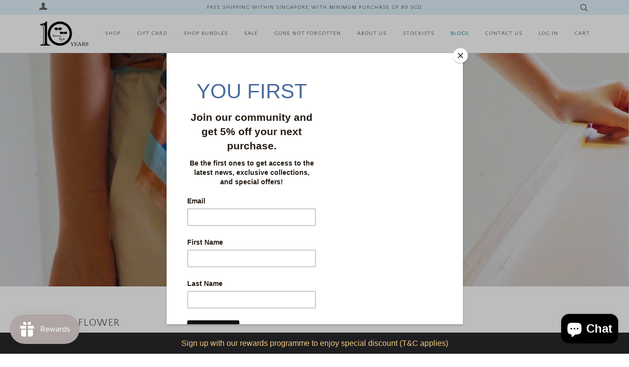

--- FILE ---
content_type: text/html; charset=utf-8
request_url: https://binarystyle.co/blogs/news/tagged/ginger-flower
body_size: 26936
content:
<!doctype html>
<!--[if lt IE 7]><html class="no-js lt-ie9 lt-ie8 lt-ie7" lang="en"> <![endif]-->
<!--[if IE 7]><html class="no-js lt-ie9 lt-ie8" lang="en"> <![endif]-->
<!--[if IE 8]><html class="no-js lt-ie9" lang="en"> <![endif]-->
<!--[if IE 9 ]><html class="ie9 no-js"> <![endif]-->
<!--[if (gt IE 9)|!(IE)]><!--> <html class="no-js"> <!--<![endif]-->
<head>
  <script type="application/vnd.locksmith+json" data-locksmith>{"version":"v245","locked":false,"initialized":true,"scope":"blog","access_granted":true,"access_denied":false,"requires_customer":false,"manual_lock":false,"remote_lock":false,"has_timeout":false,"remote_rendered":null,"hide_resource":false,"hide_links_to_resource":false,"transparent":true,"locks":{"all":[],"opened":[]},"keys":[],"keys_signature":"736abf3dd7445f7d2d3f0c96b55d646068b6a46cc130da777c5ff002c13ebd2e","state":{"template":"blog","theme":73079619678,"product":null,"collection":null,"page":null,"blog":"news","article":null,"app":null},"now":1769174503,"path":"\/blogs\/news","locale_root_url":"\/","canonical_url":"https:\/\/binarystyle.co\/blogs\/news\/tagged\/ginger-flower","customer_id":null,"customer_id_signature":"736abf3dd7445f7d2d3f0c96b55d646068b6a46cc130da777c5ff002c13ebd2e","cart":null}</script><script data-locksmith>!function(){var require=undefined,reqwest=function(){function succeed(e){var t=protocolRe.exec(e.url);return t=t&&t[1]||context.location.protocol,httpsRe.test(t)?twoHundo.test(e.request.status):!!e.request.response}function handleReadyState(e,t,n){return function(){return e._aborted?n(e.request):e._timedOut?n(e.request,"Request is aborted: timeout"):void(e.request&&4==e.request[readyState]&&(e.request.onreadystatechange=noop,succeed(e)?t(e.request):n(e.request)))}}function setHeaders(e,t){var n,s=t.headers||{};s.Accept=s.Accept||defaultHeaders.accept[t.type]||defaultHeaders.accept["*"];var r="undefined"!=typeof FormData&&t.data instanceof FormData;for(n in!t.crossOrigin&&!s[requestedWith]&&(s[requestedWith]=defaultHeaders.requestedWith),!s[contentType]&&!r&&(s[contentType]=t.contentType||defaultHeaders.contentType),s)s.hasOwnProperty(n)&&"setRequestHeader"in e&&e.setRequestHeader(n,s[n])}function setCredentials(e,t){"undefined"!=typeof t.withCredentials&&"undefined"!=typeof e.withCredentials&&(e.withCredentials=!!t.withCredentials)}function generalCallback(e){lastValue=e}function urlappend(e,t){return e+(/[?]/.test(e)?"&":"?")+t}function handleJsonp(e,t,n,s){var r=uniqid++,a=e.jsonpCallback||"callback",o=e.jsonpCallbackName||reqwest.getcallbackPrefix(r),i=new RegExp("((^|[?]|&)"+a+")=([^&]+)"),l=s.match(i),c=doc.createElement("script"),u=0,d=-1!==navigator.userAgent.indexOf("MSIE 10.0");return l?"?"===l[3]?s=s.replace(i,"$1="+o):o=l[3]:s=urlappend(s,a+"="+o),context[o]=generalCallback,c.type="text/javascript",c.src=s,c.async=!0,"undefined"!=typeof c.onreadystatechange&&!d&&(c.htmlFor=c.id="_reqwest_"+r),c.onload=c.onreadystatechange=function(){if(c[readyState]&&"complete"!==c[readyState]&&"loaded"!==c[readyState]||u)return!1;c.onload=c.onreadystatechange=null,c.onclick&&c.onclick(),t(lastValue),lastValue=undefined,head.removeChild(c),u=1},head.appendChild(c),{abort:function(){c.onload=c.onreadystatechange=null,n({},"Request is aborted: timeout",{}),lastValue=undefined,head.removeChild(c),u=1}}}function getRequest(e,t){var n,s=this.o,r=(s.method||"GET").toUpperCase(),a="string"==typeof s?s:s.url,o=!1!==s.processData&&s.data&&"string"!=typeof s.data?reqwest.toQueryString(s.data):s.data||null,i=!1;return("jsonp"==s.type||"GET"==r)&&o&&(a=urlappend(a,o),o=null),"jsonp"==s.type?handleJsonp(s,e,t,a):((n=s.xhr&&s.xhr(s)||xhr(s)).open(r,a,!1!==s.async),setHeaders(n,s),setCredentials(n,s),context[xDomainRequest]&&n instanceof context[xDomainRequest]?(n.onload=e,n.onerror=t,n.onprogress=function(){},i=!0):n.onreadystatechange=handleReadyState(this,e,t),s.before&&s.before(n),i?setTimeout(function(){n.send(o)},200):n.send(o),n)}function Reqwest(e,t){this.o=e,this.fn=t,init.apply(this,arguments)}function setType(e){return null===e?undefined:e.match("json")?"json":e.match("javascript")?"js":e.match("text")?"html":e.match("xml")?"xml":void 0}function init(o,fn){function complete(e){for(o.timeout&&clearTimeout(self.timeout),self.timeout=null;0<self._completeHandlers.length;)self._completeHandlers.shift()(e)}function success(resp){var type=o.type||resp&&setType(resp.getResponseHeader("Content-Type"));resp="jsonp"!==type?self.request:resp;var filteredResponse=globalSetupOptions.dataFilter(resp.responseText,type),r=filteredResponse;try{resp.responseText=r}catch(e){}if(r)switch(type){case"json":try{resp=context.JSON?context.JSON.parse(r):eval("("+r+")")}catch(err){return error(resp,"Could not parse JSON in response",err)}break;case"js":resp=eval(r);break;case"html":resp=r;break;case"xml":resp=resp.responseXML&&resp.responseXML.parseError&&resp.responseXML.parseError.errorCode&&resp.responseXML.parseError.reason?null:resp.responseXML}for(self._responseArgs.resp=resp,self._fulfilled=!0,fn(resp),self._successHandler(resp);0<self._fulfillmentHandlers.length;)resp=self._fulfillmentHandlers.shift()(resp);complete(resp)}function timedOut(){self._timedOut=!0,self.request.abort()}function error(e,t,n){for(e=self.request,self._responseArgs.resp=e,self._responseArgs.msg=t,self._responseArgs.t=n,self._erred=!0;0<self._errorHandlers.length;)self._errorHandlers.shift()(e,t,n);complete(e)}this.url="string"==typeof o?o:o.url,this.timeout=null,this._fulfilled=!1,this._successHandler=function(){},this._fulfillmentHandlers=[],this._errorHandlers=[],this._completeHandlers=[],this._erred=!1,this._responseArgs={};var self=this;fn=fn||function(){},o.timeout&&(this.timeout=setTimeout(function(){timedOut()},o.timeout)),o.success&&(this._successHandler=function(){o.success.apply(o,arguments)}),o.error&&this._errorHandlers.push(function(){o.error.apply(o,arguments)}),o.complete&&this._completeHandlers.push(function(){o.complete.apply(o,arguments)}),this.request=getRequest.call(this,success,error)}function reqwest(e,t){return new Reqwest(e,t)}function normalize(e){return e?e.replace(/\r?\n/g,"\r\n"):""}function serial(e,t){var n,s,r,a,o=e.name,i=e.tagName.toLowerCase(),l=function(e){e&&!e.disabled&&t(o,normalize(e.attributes.value&&e.attributes.value.specified?e.value:e.text))};if(!e.disabled&&o)switch(i){case"input":/reset|button|image|file/i.test(e.type)||(n=/checkbox/i.test(e.type),s=/radio/i.test(e.type),r=e.value,(!n&&!s||e.checked)&&t(o,normalize(n&&""===r?"on":r)));break;case"textarea":t(o,normalize(e.value));break;case"select":if("select-one"===e.type.toLowerCase())l(0<=e.selectedIndex?e.options[e.selectedIndex]:null);else for(a=0;e.length&&a<e.length;a++)e.options[a].selected&&l(e.options[a])}}function eachFormElement(){var e,t,a=this,n=function(e,t){var n,s,r;for(n=0;n<t.length;n++)for(r=e[byTag](t[n]),s=0;s<r.length;s++)serial(r[s],a)};for(t=0;t<arguments.length;t++)e=arguments[t],/input|select|textarea/i.test(e.tagName)&&serial(e,a),n(e,["input","select","textarea"])}function serializeQueryString(){return reqwest.toQueryString(reqwest.serializeArray.apply(null,arguments))}function serializeHash(){var n={};return eachFormElement.apply(function(e,t){e in n?(n[e]&&!isArray(n[e])&&(n[e]=[n[e]]),n[e].push(t)):n[e]=t},arguments),n}function buildParams(e,t,n,s){var r,a,o,i=/\[\]$/;if(isArray(t))for(a=0;t&&a<t.length;a++)o=t[a],n||i.test(e)?s(e,o):buildParams(e+"["+("object"==typeof o?a:"")+"]",o,n,s);else if(t&&"[object Object]"===t.toString())for(r in t)buildParams(e+"["+r+"]",t[r],n,s);else s(e,t)}var context=this,XHR2;if("window"in context)var doc=document,byTag="getElementsByTagName",head=doc[byTag]("head")[0];else try{XHR2=require("xhr2")}catch(ex){throw new Error("Peer dependency `xhr2` required! Please npm install xhr2")}var httpsRe=/^http/,protocolRe=/(^\w+):\/\//,twoHundo=/^(20\d|1223)$/,readyState="readyState",contentType="Content-Type",requestedWith="X-Requested-With",uniqid=0,callbackPrefix="reqwest_"+ +new Date,lastValue,xmlHttpRequest="XMLHttpRequest",xDomainRequest="XDomainRequest",noop=function(){},isArray="function"==typeof Array.isArray?Array.isArray:function(e){return e instanceof Array},defaultHeaders={contentType:"application/x-www-form-urlencoded",requestedWith:xmlHttpRequest,accept:{"*":"text/javascript, text/html, application/xml, text/xml, */*",xml:"application/xml, text/xml",html:"text/html",text:"text/plain",json:"application/json, text/javascript",js:"application/javascript, text/javascript"}},xhr=function(e){if(!0!==e.crossOrigin)return context[xmlHttpRequest]?new XMLHttpRequest:XHR2?new XHR2:new ActiveXObject("Microsoft.XMLHTTP");var t=context[xmlHttpRequest]?new XMLHttpRequest:null;if(t&&"withCredentials"in t)return t;if(context[xDomainRequest])return new XDomainRequest;throw new Error("Browser does not support cross-origin requests")},globalSetupOptions={dataFilter:function(e){return e}};return Reqwest.prototype={abort:function(){this._aborted=!0,this.request.abort()},retry:function(){init.call(this,this.o,this.fn)},then:function(e,t){return e=e||function(){},t=t||function(){},this._fulfilled?this._responseArgs.resp=e(this._responseArgs.resp):this._erred?t(this._responseArgs.resp,this._responseArgs.msg,this._responseArgs.t):(this._fulfillmentHandlers.push(e),this._errorHandlers.push(t)),this},always:function(e){return this._fulfilled||this._erred?e(this._responseArgs.resp):this._completeHandlers.push(e),this},fail:function(e){return this._erred?e(this._responseArgs.resp,this._responseArgs.msg,this._responseArgs.t):this._errorHandlers.push(e),this},"catch":function(e){return this.fail(e)}},reqwest.serializeArray=function(){var n=[];return eachFormElement.apply(function(e,t){n.push({name:e,value:t})},arguments),n},reqwest.serialize=function(){if(0===arguments.length)return"";var e,t=Array.prototype.slice.call(arguments,0);return(e=t.pop())&&e.nodeType&&t.push(e)&&(e=null),e&&(e=e.type),("map"==e?serializeHash:"array"==e?reqwest.serializeArray:serializeQueryString).apply(null,t)},reqwest.toQueryString=function(e,t){var n,s,r=t||!1,a=[],o=encodeURIComponent,i=function(e,t){t="function"==typeof t?t():null==t?"":t,a[a.length]=o(e)+"="+o(t)};if(isArray(e))for(s=0;e&&s<e.length;s++)i(e[s].name,e[s].value);else for(n in e)e.hasOwnProperty(n)&&buildParams(n,e[n],r,i);return a.join("&").replace(/%20/g,"+")},reqwest.getcallbackPrefix=function(){return callbackPrefix},reqwest.compat=function(e,t){return e&&(e.type&&(e.method=e.type)&&delete e.type,e.dataType&&(e.type=e.dataType),e.jsonpCallback&&(e.jsonpCallbackName=e.jsonpCallback)&&delete e.jsonpCallback,e.jsonp&&(e.jsonpCallback=e.jsonp)),new Reqwest(e,t)},reqwest.ajaxSetup=function(e){for(var t in e=e||{})globalSetupOptions[t]=e[t]},reqwest}();
/*!
  * Reqwest! A general purpose XHR connection manager
  * license MIT (c) Dustin Diaz 2015
  * https://github.com/ded/reqwest
  */!function(){var o=window.Locksmith={},e=document.querySelector('script[type="application/vnd.locksmith+json"]'),n=e&&e.innerHTML;if(o.state={},o.util={},o.loading=!1,n)try{o.state=JSON.parse(n)}catch(u){}if(document.addEventListener&&document.querySelector){var s,r,a,t=[76,79,67,75,83,77,73,84,72,49,49],i=function(){r=t.slice(0)},l="style",c=function(e){e&&27!==e.keyCode&&"click"!==e.type||(document.removeEventListener("keydown",c),document.removeEventListener("click",c),s&&document.body.removeChild(s),s=null)};i(),document.addEventListener("keyup",function(e){if(e.keyCode===r[0]){if(clearTimeout(a),r.shift(),0<r.length)return void(a=setTimeout(i,1e3));i(),c(),(s=document.createElement("div"))[l].width="50%",s[l].maxWidth="1000px",s[l].height="85%",s[l].border="1px rgba(0, 0, 0, 0.2) solid",s[l].background="rgba(255, 255, 255, 0.99)",s[l].borderRadius="4px",s[l].position="fixed",s[l].top="50%",s[l].left="50%",s[l].transform="translateY(-50%) translateX(-50%)",s[l].boxShadow="0 2px 5px rgba(0, 0, 0, 0.3), 0 0 100vh 100vw rgba(0, 0, 0, 0.5)",s[l].zIndex="2147483645";var t=document.createElement("textarea");t.value=JSON.stringify(JSON.parse(n),null,2),t[l].border="none",t[l].display="block",t[l].boxSizing="border-box",t[l].width="100%",t[l].height="100%",t[l].background="transparent",t[l].padding="22px",t[l].fontFamily="monospace",t[l].fontSize="14px",t[l].color="#333",t[l].resize="none",t[l].outline="none",t.readOnly=!0,s.appendChild(t),document.body.appendChild(s),t.addEventListener("click",function(e){e.stopImmediatePropagation()}),t.select(),document.addEventListener("keydown",c),document.addEventListener("click",c)}})}o.isEmbedded=-1!==window.location.search.indexOf("_ab=0&_fd=0&_sc=1"),o.path=o.state.path||window.location.pathname,o.basePath=o.state.locale_root_url.concat("/apps/locksmith").replace(/^\/\//,"/"),o.reloading=!1,o.util.console=window.console||{log:function(){},error:function(){}},o.util.makeUrl=function(e,t){var n,s=o.basePath+e,r=[],a=o.cache();for(n in a)r.push(n+"="+encodeURIComponent(a[n]));for(n in t)r.push(n+"="+encodeURIComponent(t[n]));return o.state.customer_id&&(r.push("customer_id="+encodeURIComponent(o.state.customer_id)),r.push("customer_id_signature="+encodeURIComponent(o.state.customer_id_signature))),s+=(-1===s.indexOf("?")?"?":"&")+r.join("&")},o._initializeCallbacks=[],o.on=function(e,t){if("initialize"!==e)throw'Locksmith.on() currently only supports the "initialize" event';o._initializeCallbacks.push(t)},o.initializeSession=function(e){if(!o.isEmbedded){var t=!1,n=!0,s=!0;(e=e||{}).silent&&(s=n=!(t=!0)),o.ping({silent:t,spinner:n,reload:s,callback:function(){o._initializeCallbacks.forEach(function(e){e()})}})}},o.cache=function(e){var t={};try{var n=function r(e){return(document.cookie.match("(^|; )"+e+"=([^;]*)")||0)[2]};t=JSON.parse(decodeURIComponent(n("locksmith-params")||"{}"))}catch(u){}if(e){for(var s in e)t[s]=e[s];document.cookie="locksmith-params=; expires=Thu, 01 Jan 1970 00:00:00 GMT; path=/",document.cookie="locksmith-params="+encodeURIComponent(JSON.stringify(t))+"; path=/"}return t},o.cache.cart=o.state.cart,o.cache.cartLastSaved=null,o.params=o.cache(),o.util.reload=function(){o.reloading=!0;try{window.location.href=window.location.href.replace(/#.*/,"")}catch(u){o.util.console.error("Preferred reload method failed",u),window.location.reload()}},o.cache.saveCart=function(e){if(!o.cache.cart||o.cache.cart===o.cache.cartLastSaved)return e?e():null;var t=o.cache.cartLastSaved;o.cache.cartLastSaved=o.cache.cart,reqwest({url:"/cart/update.json",method:"post",type:"json",data:{attributes:{locksmith:o.cache.cart}},complete:e,error:function(e){if(o.cache.cartLastSaved=t,!o.reloading)throw e}})},o.util.spinnerHTML='<style>body{background:#FFF}@keyframes spin{from{transform:rotate(0deg)}to{transform:rotate(360deg)}}#loading{display:flex;width:100%;height:50vh;color:#777;align-items:center;justify-content:center}#loading .spinner{display:block;animation:spin 600ms linear infinite;position:relative;width:50px;height:50px}#loading .spinner-ring{stroke:currentColor;stroke-dasharray:100%;stroke-width:2px;stroke-linecap:round;fill:none}</style><div id="loading"><div class="spinner"><svg width="100%" height="100%"><svg preserveAspectRatio="xMinYMin"><circle class="spinner-ring" cx="50%" cy="50%" r="45%"></circle></svg></svg></div></div>',o.util.clobberBody=function(e){document.body.innerHTML=e},o.util.clobberDocument=function(e){e.responseText&&(e=e.responseText),document.documentElement&&document.removeChild(document.documentElement);var t=document.open("text/html","replace");t.writeln(e),t.close(),setTimeout(function(){var e=t.querySelector("[autofocus]");e&&e.focus()},100)},o.util.serializeForm=function(e){if(e&&"FORM"===e.nodeName){var t,n,s={};for(t=e.elements.length-1;0<=t;t-=1)if(""!==e.elements[t].name)switch(e.elements[t].nodeName){case"INPUT":switch(e.elements[t].type){default:case"text":case"hidden":case"password":case"button":case"reset":case"submit":s[e.elements[t].name]=e.elements[t].value;break;case"checkbox":case"radio":e.elements[t].checked&&(s[e.elements[t].name]=e.elements[t].value);break;case"file":}break;case"TEXTAREA":s[e.elements[t].name]=e.elements[t].value;break;case"SELECT":switch(e.elements[t].type){case"select-one":s[e.elements[t].name]=e.elements[t].value;break;case"select-multiple":for(n=e.elements[t].options.length-1;0<=n;n-=1)e.elements[t].options[n].selected&&(s[e.elements[t].name]=e.elements[t].options[n].value)}break;case"BUTTON":switch(e.elements[t].type){case"reset":case"submit":case"button":s[e.elements[t].name]=e.elements[t].value}}return s}},o.util.on=function(e,a,o,t){t=t||document;var i="locksmith-"+e+a,n=function(e){var t=e.target,n=e.target.parentElement,s=t.className.baseVal||t.className||"",r=n.className.baseVal||n.className||"";("string"==typeof s&&-1!==s.split(/\s+/).indexOf(a)||"string"==typeof r&&-1!==r.split(/\s+/).indexOf(a))&&!e[i]&&(e[i]=!0,o(e))};t.attachEvent?t.attachEvent(e,n):t.addEventListener(e,n,!1)},o.util.enableActions=function(e){o.util.on("click","locksmith-action",function(e){e.preventDefault();var t=e.target;t.dataset.confirmWith&&!confirm(t.dataset.confirmWith)||(t.disabled=!0,t.innerText=t.dataset.disableWith,o.post("/action",t.dataset.locksmithParams,{spinner:!1,type:"text",success:function(e){(e=JSON.parse(e.responseText)).message&&alert(e.message),o.util.reload()}}))},e)},o.util.inject=function(e,t){var n=["data","locksmith","append"];if(-1!==t.indexOf(n.join("-"))){var s=document.createElement("div");s.innerHTML=t,e.appendChild(s)}else e.innerHTML=t;var r,a,o=e.querySelectorAll("script");for(a=0;a<o.length;++a){r=o[a];var i=document.createElement("script");if(r.type&&(i.type=r.type),r.src)i.src=r.src;else{var l=document.createTextNode(r.innerHTML);i.appendChild(l)}e.appendChild(i)}var c=e.querySelector("[autofocus]");c&&c.focus()},o.post=function(e,t,n){!1!==(n=n||{}).spinner&&o.util.clobberBody(o.util.spinnerHTML);var s={};n.container===document?(s.layout=1,n.success=function(e){document.getElementById(n.container);o.util.clobberDocument(e)}):n.container&&(s.layout=0,n.success=function(e){var t=document.getElementById(n.container);o.util.inject(t,e),t.id===t.firstChild.id&&t.parentElement.replaceChild(t.firstChild,t)}),n.form_type&&(t.form_type=n.form_type),n.include_layout_classes!==undefined&&(t.include_layout_classes=n.include_layout_classes),n.lock_id!==undefined&&(t.lock_id=n.lock_id),o.loading=!0;var r=o.util.makeUrl(e,s);reqwest({url:r,method:"post",type:n.type||"html",data:t,complete:function(){o.loading=!1},error:function(e){if(!o.reloading)if("dashboard.weglot.com"!==window.location.host){if(!n.silent)throw alert("Something went wrong! Please refresh and try again."),e;console.error(e)}else console.error(e)},success:n.success||o.util.clobberDocument})},o.postResource=function(e,t){e.path=o.path,e.search=window.location.search,e.state=o.state,e.passcode&&(e.passcode=e.passcode.trim()),e.email&&(e.email=e.email.trim()),e.state.cart=o.cache.cart,e.locksmith_json=o.jsonTag,e.locksmith_json_signature=o.jsonTagSignature,o.post("/resource",e,t)},o.ping=function(e){if(!o.isEmbedded){e=e||{};var t=function(){e.reload?o.util.reload():"function"==typeof e.callback&&e.callback()};o.post("/ping",{path:o.path,search:window.location.search,state:o.state},{spinner:!!e.spinner,silent:"undefined"==typeof e.silent||e.silent,type:"text",success:function(e){(e=JSON.parse(e.responseText)).messages&&0<e.messages.length&&o.showMessages(e.messages),e.cart&&o.cache.cart!==e.cart?(o.cache.cart=e.cart,o.cache.saveCart(function(){t(),e.cart&&e.cart.match(/^.+:/)&&o.util.reload()})):t()}})}},o.timeoutMonitor=function(){var e=o.cache.cart;o.ping({callback:function(){e!==o.cache.cart||setTimeout(function(){o.timeoutMonitor()},6e4)}})},o.showMessages=function(e){var t=document.createElement("div");t.style.position="fixed",t.style.left=0,t.style.right=0,t.style.bottom="-50px",t.style.opacity=0,t.style.background="#191919",t.style.color="#ddd",t.style.transition="bottom 0.2s, opacity 0.2s",t.style.zIndex=999999,t.innerHTML="        <style>          .locksmith-ab .locksmith-b { display: none; }          .locksmith-ab.toggled .locksmith-b { display: flex; }          .locksmith-ab.toggled .locksmith-a { display: none; }          .locksmith-flex { display: flex; flex-wrap: wrap; justify-content: space-between; align-items: center; padding: 10px 20px; }          .locksmith-message + .locksmith-message { border-top: 1px #555 solid; }          .locksmith-message a { color: inherit; font-weight: bold; }          .locksmith-message a:hover { color: inherit; opacity: 0.8; }          a.locksmith-ab-toggle { font-weight: inherit; text-decoration: underline; }          .locksmith-text { flex-grow: 1; }          .locksmith-cta { flex-grow: 0; text-align: right; }          .locksmith-cta button { transform: scale(0.8); transform-origin: left; }          .locksmith-cta > * { display: block; }          .locksmith-cta > * + * { margin-top: 10px; }          .locksmith-message a.locksmith-close { flex-grow: 0; text-decoration: none; margin-left: 15px; font-size: 30px; font-family: monospace; display: block; padding: 2px 10px; }                    @media screen and (max-width: 600px) {            .locksmith-wide-only { display: none !important; }            .locksmith-flex { padding: 0 15px; }            .locksmith-flex > * { margin-top: 5px; margin-bottom: 5px; }            .locksmith-cta { text-align: left; }          }                    @media screen and (min-width: 601px) {            .locksmith-narrow-only { display: none !important; }          }        </style>      "+e.map(function(e){return'<div class="locksmith-message">'+e+"</div>"}).join(""),document.body.appendChild(t),document.body.style.position="relative",document.body.parentElement.style.paddingBottom=t.offsetHeight+"px",setTimeout(function(){t.style.bottom=0,t.style.opacity=1},50),o.util.on("click","locksmith-ab-toggle",function(e){e.preventDefault();for(var t=e.target.parentElement;-1===t.className.split(" ").indexOf("locksmith-ab");)t=t.parentElement;-1!==t.className.split(" ").indexOf("toggled")?t.className=t.className.replace("toggled",""):t.className=t.className+" toggled"}),o.util.enableActions(t)}}()}();</script>
      <script data-locksmith>Locksmith.cache.cart=null</script>

  <script data-locksmith>Locksmith.jsonTag="{\"version\":\"v245\",\"locked\":false,\"initialized\":true,\"scope\":\"blog\",\"access_granted\":true,\"access_denied\":false,\"requires_customer\":false,\"manual_lock\":false,\"remote_lock\":false,\"has_timeout\":false,\"remote_rendered\":null,\"hide_resource\":false,\"hide_links_to_resource\":false,\"transparent\":true,\"locks\":{\"all\":[],\"opened\":[]},\"keys\":[],\"keys_signature\":\"736abf3dd7445f7d2d3f0c96b55d646068b6a46cc130da777c5ff002c13ebd2e\",\"state\":{\"template\":\"blog\",\"theme\":73079619678,\"product\":null,\"collection\":null,\"page\":null,\"blog\":\"news\",\"article\":null,\"app\":null},\"now\":1769174503,\"path\":\"\\\/blogs\\\/news\",\"locale_root_url\":\"\\\/\",\"canonical_url\":\"https:\\\/\\\/binarystyle.co\\\/blogs\\\/news\\\/tagged\\\/ginger-flower\",\"customer_id\":null,\"customer_id_signature\":\"736abf3dd7445f7d2d3f0c96b55d646068b6a46cc130da777c5ff002c13ebd2e\",\"cart\":null}";Locksmith.jsonTagSignature="42d5aa2ddce223a77062b253b45565097c16f96c51a21b3e6e0c4e9e125ed8e9"</script>
  
<script id="mcjs">!function(c,h,i,m,p){m=c.createElement(h),p=c.getElementsByTagName(h)[0],m.async=1,m.src=i,p.parentNode.insertBefore(m,p)}(document,"script","https://chimpstatic.com/mcjs-connected/js/users/703bc540a2503dce906129f64/224fb22a6408c65392babaec3.js");</script>
 

  
  <!-- BEGIN PRIVY WIDGET CODE -->
<script type='text/javascript'> var _d_site = _d_site || '036F2E64A8E156D06B850095'; </script>
<script src='https://widget.privy.com/assets/widget.js'></script>
<!-- END PRIVY WIDGET CODE -->

  <!-- ======================= Pipeline Theme V4.3.3 ========================= -->
  <meta charset="utf-8">
  <meta http-equiv="X-UA-Compatible" content="IE=edge,chrome=1">

  
    <link rel="shortcut icon" href="//binarystyle.co/cdn/shop/files/logo_32x32.png?v=1613524629" type="image/png">
  

  <!-- Title and description ================================================ -->
  <title>
  BLOGS &ndash; Tagged &quot;ginger flower&quot; &ndash; BINARY STYLE
  </title>

  

  <!-- Product meta ========================================================= -->
  <!-- /snippets/social-meta-tags.liquid -->


<meta property="og:type" content="website">
<meta property="og:title" content="BLOGS">


  <meta property="og:url" content="https://binarystyle.co/blogs/news/tagged/ginger-flower">
  <meta property="og:site_name" content="BINARY STYLE">









  <!-- Helpers ============================================================== -->
  <link rel="canonical" href="https://binarystyle.co/blogs/news/tagged/ginger-flower">
  <meta name="viewport" content="width=device-width,initial-scale=1">
  <meta name="theme-color" content="#656565">

  <!-- CSS ================================================================== -->
  <link href="//binarystyle.co/cdn/shop/t/11/assets/theme.scss.css?v=124135767715632044451763612343" rel="stylesheet" type="text/css" media="all" />

  <!-- Vendor JS ============================================================ -->
  <script src="//binarystyle.co/cdn/shop/t/11/assets/vendor.js?v=19349907457483068571561687998" type="text/javascript"></script>

  <!-- /snippets/oldIE-js.liquid -->


<!--[if lt IE 9]>
<script src="//cdnjs.cloudflare.com/ajax/libs/html5shiv/3.7.2/html5shiv.min.js" type="text/javascript"></script>
<script src="//binarystyle.co/cdn/shop/t/11/assets/respond.min.js?v=52248677837542619231561687997" type="text/javascript"></script>
<script src="//binarystyle.co/cdn/shop/t/11/assets/background_size_emu.js?v=20512233629963367491561687993" type="text/javascript"></script>
<link href="//binarystyle.co/cdn/shop/t/11/assets/respond-proxy.html" id="respond-proxy" rel="respond-proxy" />
<link href="//binarystyle.co/search?q=42a451ffe52a5c1e8a9147193ec16850" id="respond-redirect" rel="respond-redirect" />
<script src="//binarystyle.co/search?q=42a451ffe52a5c1e8a9147193ec16850" type="text/javascript"></script>
<![endif]-->



  <script>
    var theme = {
      strings: {
        addToCart: "Add to Cart",
        soldOut: "Sold Out",
        unavailable: "Unavailable",
        join: "Join Now"
      },
      moneyFormat: "${{amount}}",
      version: '4.3.3'
    }
  </script>

  
  

  <!-- Header hook for plugins ============================================== -->
  <script>window.performance && window.performance.mark && window.performance.mark('shopify.content_for_header.start');</script><meta name="google-site-verification" content="YKwNvmVrD3Qx22i2ZIgGUlBdqAwfFiDjCH7Wl8cQ3T8">
<meta name="facebook-domain-verification" content="cbli70vjjs6qavaqzvhzhqew1lwfyf">
<meta id="shopify-digital-wallet" name="shopify-digital-wallet" content="/9167112/digital_wallets/dialog">
<meta name="shopify-checkout-api-token" content="ce3bef49dabe01c84a729b2c11c4a731">
<meta id="in-context-paypal-metadata" data-shop-id="9167112" data-venmo-supported="false" data-environment="production" data-locale="en_US" data-paypal-v4="true" data-currency="SGD">
<link rel="alternate" type="application/atom+xml" title="Feed" href="/blogs/news/tagged/ginger-flower.atom" />
<script async="async" src="/checkouts/internal/preloads.js?locale=en-SG"></script>
<link rel="preconnect" href="https://shop.app" crossorigin="anonymous">
<script async="async" src="https://shop.app/checkouts/internal/preloads.js?locale=en-SG&shop_id=9167112" crossorigin="anonymous"></script>
<script id="apple-pay-shop-capabilities" type="application/json">{"shopId":9167112,"countryCode":"SG","currencyCode":"SGD","merchantCapabilities":["supports3DS"],"merchantId":"gid:\/\/shopify\/Shop\/9167112","merchantName":"BINARY STYLE","requiredBillingContactFields":["postalAddress","email","phone"],"requiredShippingContactFields":["postalAddress","email","phone"],"shippingType":"shipping","supportedNetworks":["visa","masterCard","amex"],"total":{"type":"pending","label":"BINARY STYLE","amount":"1.00"},"shopifyPaymentsEnabled":true,"supportsSubscriptions":true}</script>
<script id="shopify-features" type="application/json">{"accessToken":"ce3bef49dabe01c84a729b2c11c4a731","betas":["rich-media-storefront-analytics"],"domain":"binarystyle.co","predictiveSearch":true,"shopId":9167112,"locale":"en"}</script>
<script>var Shopify = Shopify || {};
Shopify.shop = "binarystyle.myshopify.com";
Shopify.locale = "en";
Shopify.currency = {"active":"SGD","rate":"1.0"};
Shopify.country = "SG";
Shopify.theme = {"name":"Copy of Pipeline","id":73079619678,"schema_name":"Pipeline","schema_version":"4.3.3","theme_store_id":739,"role":"main"};
Shopify.theme.handle = "null";
Shopify.theme.style = {"id":null,"handle":null};
Shopify.cdnHost = "binarystyle.co/cdn";
Shopify.routes = Shopify.routes || {};
Shopify.routes.root = "/";</script>
<script type="module">!function(o){(o.Shopify=o.Shopify||{}).modules=!0}(window);</script>
<script>!function(o){function n(){var o=[];function n(){o.push(Array.prototype.slice.apply(arguments))}return n.q=o,n}var t=o.Shopify=o.Shopify||{};t.loadFeatures=n(),t.autoloadFeatures=n()}(window);</script>
<script>
  window.ShopifyPay = window.ShopifyPay || {};
  window.ShopifyPay.apiHost = "shop.app\/pay";
  window.ShopifyPay.redirectState = null;
</script>
<script id="shop-js-analytics" type="application/json">{"pageType":"blog"}</script>
<script defer="defer" async type="module" src="//binarystyle.co/cdn/shopifycloud/shop-js/modules/v2/client.init-shop-cart-sync_BT-GjEfc.en.esm.js"></script>
<script defer="defer" async type="module" src="//binarystyle.co/cdn/shopifycloud/shop-js/modules/v2/chunk.common_D58fp_Oc.esm.js"></script>
<script defer="defer" async type="module" src="//binarystyle.co/cdn/shopifycloud/shop-js/modules/v2/chunk.modal_xMitdFEc.esm.js"></script>
<script type="module">
  await import("//binarystyle.co/cdn/shopifycloud/shop-js/modules/v2/client.init-shop-cart-sync_BT-GjEfc.en.esm.js");
await import("//binarystyle.co/cdn/shopifycloud/shop-js/modules/v2/chunk.common_D58fp_Oc.esm.js");
await import("//binarystyle.co/cdn/shopifycloud/shop-js/modules/v2/chunk.modal_xMitdFEc.esm.js");

  window.Shopify.SignInWithShop?.initShopCartSync?.({"fedCMEnabled":true,"windoidEnabled":true});

</script>
<script>
  window.Shopify = window.Shopify || {};
  if (!window.Shopify.featureAssets) window.Shopify.featureAssets = {};
  window.Shopify.featureAssets['shop-js'] = {"shop-cart-sync":["modules/v2/client.shop-cart-sync_DZOKe7Ll.en.esm.js","modules/v2/chunk.common_D58fp_Oc.esm.js","modules/v2/chunk.modal_xMitdFEc.esm.js"],"init-fed-cm":["modules/v2/client.init-fed-cm_B6oLuCjv.en.esm.js","modules/v2/chunk.common_D58fp_Oc.esm.js","modules/v2/chunk.modal_xMitdFEc.esm.js"],"shop-cash-offers":["modules/v2/client.shop-cash-offers_D2sdYoxE.en.esm.js","modules/v2/chunk.common_D58fp_Oc.esm.js","modules/v2/chunk.modal_xMitdFEc.esm.js"],"shop-login-button":["modules/v2/client.shop-login-button_QeVjl5Y3.en.esm.js","modules/v2/chunk.common_D58fp_Oc.esm.js","modules/v2/chunk.modal_xMitdFEc.esm.js"],"pay-button":["modules/v2/client.pay-button_DXTOsIq6.en.esm.js","modules/v2/chunk.common_D58fp_Oc.esm.js","modules/v2/chunk.modal_xMitdFEc.esm.js"],"shop-button":["modules/v2/client.shop-button_DQZHx9pm.en.esm.js","modules/v2/chunk.common_D58fp_Oc.esm.js","modules/v2/chunk.modal_xMitdFEc.esm.js"],"avatar":["modules/v2/client.avatar_BTnouDA3.en.esm.js"],"init-windoid":["modules/v2/client.init-windoid_CR1B-cfM.en.esm.js","modules/v2/chunk.common_D58fp_Oc.esm.js","modules/v2/chunk.modal_xMitdFEc.esm.js"],"init-shop-for-new-customer-accounts":["modules/v2/client.init-shop-for-new-customer-accounts_C_vY_xzh.en.esm.js","modules/v2/client.shop-login-button_QeVjl5Y3.en.esm.js","modules/v2/chunk.common_D58fp_Oc.esm.js","modules/v2/chunk.modal_xMitdFEc.esm.js"],"init-shop-email-lookup-coordinator":["modules/v2/client.init-shop-email-lookup-coordinator_BI7n9ZSv.en.esm.js","modules/v2/chunk.common_D58fp_Oc.esm.js","modules/v2/chunk.modal_xMitdFEc.esm.js"],"init-shop-cart-sync":["modules/v2/client.init-shop-cart-sync_BT-GjEfc.en.esm.js","modules/v2/chunk.common_D58fp_Oc.esm.js","modules/v2/chunk.modal_xMitdFEc.esm.js"],"shop-toast-manager":["modules/v2/client.shop-toast-manager_DiYdP3xc.en.esm.js","modules/v2/chunk.common_D58fp_Oc.esm.js","modules/v2/chunk.modal_xMitdFEc.esm.js"],"init-customer-accounts":["modules/v2/client.init-customer-accounts_D9ZNqS-Q.en.esm.js","modules/v2/client.shop-login-button_QeVjl5Y3.en.esm.js","modules/v2/chunk.common_D58fp_Oc.esm.js","modules/v2/chunk.modal_xMitdFEc.esm.js"],"init-customer-accounts-sign-up":["modules/v2/client.init-customer-accounts-sign-up_iGw4briv.en.esm.js","modules/v2/client.shop-login-button_QeVjl5Y3.en.esm.js","modules/v2/chunk.common_D58fp_Oc.esm.js","modules/v2/chunk.modal_xMitdFEc.esm.js"],"shop-follow-button":["modules/v2/client.shop-follow-button_CqMgW2wH.en.esm.js","modules/v2/chunk.common_D58fp_Oc.esm.js","modules/v2/chunk.modal_xMitdFEc.esm.js"],"checkout-modal":["modules/v2/client.checkout-modal_xHeaAweL.en.esm.js","modules/v2/chunk.common_D58fp_Oc.esm.js","modules/v2/chunk.modal_xMitdFEc.esm.js"],"shop-login":["modules/v2/client.shop-login_D91U-Q7h.en.esm.js","modules/v2/chunk.common_D58fp_Oc.esm.js","modules/v2/chunk.modal_xMitdFEc.esm.js"],"lead-capture":["modules/v2/client.lead-capture_BJmE1dJe.en.esm.js","modules/v2/chunk.common_D58fp_Oc.esm.js","modules/v2/chunk.modal_xMitdFEc.esm.js"],"payment-terms":["modules/v2/client.payment-terms_Ci9AEqFq.en.esm.js","modules/v2/chunk.common_D58fp_Oc.esm.js","modules/v2/chunk.modal_xMitdFEc.esm.js"]};
</script>
<script>(function() {
  var isLoaded = false;
  function asyncLoad() {
    if (isLoaded) return;
    isLoaded = true;
    var urls = ["https:\/\/scripttags.justuno.com\/shopify_justuno_9167112_52496.js?shop=binarystyle.myshopify.com","\/\/shopify.privy.com\/widget.js?shop=binarystyle.myshopify.com","https:\/\/cdn.isforma.com\/05-18-5670f89b\/static\/js\/main.5670f89b.js?shop=binarystyle.myshopify.com","https:\/\/galleries.goodapps.io\/goodapps.js?domain=https:\/\/galleries.goodapps.io\/\u0026aws=https:\/\/s3-us-west-2.amazonaws.com\/goodapps-galleryp-1\/\u0026shop=binarystyle.myshopify.com","https:\/\/chimpstatic.com\/mcjs-connected\/js\/users\/703bc540a2503dce906129f64\/63f1821865b2c135879e7f5a1.js?shop=binarystyle.myshopify.com","https:\/\/upsells.boldapps.net\/v2_ui\/js\/UpsellTracker.js?shop=binarystyle.myshopify.com","https:\/\/upsells.boldapps.net\/v2_ui\/js\/upsell.js?shop=binarystyle.myshopify.com","https:\/\/cdn.isforma.com\/05-12-10b2b4b8\/static\/js\/main.10b2b4b8.js?shop=binarystyle.myshopify.com","https:\/\/cdn.isforma.com\/05-12-10b2b4b8\/static\/js\/main.10b2b4b8.js?shop=binarystyle.myshopify.com","https:\/\/cdn.isforma.com\/05-12-10b2b4b8\/static\/js\/main.10b2b4b8.js?shop=binarystyle.myshopify.com","https:\/\/cdn.isforma.com\/05-12-10b2b4b8\/static\/js\/main.10b2b4b8.js?shop=binarystyle.myshopify.com","\/\/cool-image-magnifier.product-image-zoom.com\/js\/core\/main.min.js?timestamp=1652341845\u0026shop=binarystyle.myshopify.com","https:\/\/cdn.isforma.com\/05-12-10b2b4b8\/static\/js\/main.10b2b4b8.js?shop=binarystyle.myshopify.com","https:\/\/li-apps.com\/cdn\/lookthru\/js\/lookthru.js?shop=binarystyle.myshopify.com","https:\/\/cdn.nfcube.com\/instafeed-8fc0be791dd73d9507834d777c184991.js?shop=binarystyle.myshopify.com","https:\/\/cdn-app.cart-bot.net\/public\/js\/append.js?shop=binarystyle.myshopify.com","https:\/\/cdn.isforma.com\/05-12-10b2b4b8\/static\/js\/main.10b2b4b8.js?shop=binarystyle.myshopify.com","https:\/\/shy.elfsight.com\/p\/platform.js?shop=binarystyle.myshopify.com","https:\/\/cdn.hextom.com\/js\/quickannouncementbar.js?shop=binarystyle.myshopify.com"];
    for (var i = 0; i < urls.length; i++) {
      var s = document.createElement('script');
      s.type = 'text/javascript';
      s.async = true;
      s.src = urls[i];
      var x = document.getElementsByTagName('script')[0];
      x.parentNode.insertBefore(s, x);
    }
  };
  if(window.attachEvent) {
    window.attachEvent('onload', asyncLoad);
  } else {
    window.addEventListener('load', asyncLoad, false);
  }
})();</script>
<script id="__st">var __st={"a":9167112,"offset":28800,"reqid":"7feb7ff3-f118-47dc-b4c1-b90e13db9403-1769174503","pageurl":"binarystyle.co\/blogs\/news\/tagged\/ginger-flower","s":"blogs-28345795","u":"4f351e16ff92","p":"blog","rtyp":"blog","rid":28345795};</script>
<script>window.ShopifyPaypalV4VisibilityTracking = true;</script>
<script id="captcha-bootstrap">!function(){'use strict';const t='contact',e='account',n='new_comment',o=[[t,t],['blogs',n],['comments',n],[t,'customer']],c=[[e,'customer_login'],[e,'guest_login'],[e,'recover_customer_password'],[e,'create_customer']],r=t=>t.map((([t,e])=>`form[action*='/${t}']:not([data-nocaptcha='true']) input[name='form_type'][value='${e}']`)).join(','),a=t=>()=>t?[...document.querySelectorAll(t)].map((t=>t.form)):[];function s(){const t=[...o],e=r(t);return a(e)}const i='password',u='form_key',d=['recaptcha-v3-token','g-recaptcha-response','h-captcha-response',i],f=()=>{try{return window.sessionStorage}catch{return}},m='__shopify_v',_=t=>t.elements[u];function p(t,e,n=!1){try{const o=window.sessionStorage,c=JSON.parse(o.getItem(e)),{data:r}=function(t){const{data:e,action:n}=t;return t[m]||n?{data:e,action:n}:{data:t,action:n}}(c);for(const[e,n]of Object.entries(r))t.elements[e]&&(t.elements[e].value=n);n&&o.removeItem(e)}catch(o){console.error('form repopulation failed',{error:o})}}const l='form_type',E='cptcha';function T(t){t.dataset[E]=!0}const w=window,h=w.document,L='Shopify',v='ce_forms',y='captcha';let A=!1;((t,e)=>{const n=(g='f06e6c50-85a8-45c8-87d0-21a2b65856fe',I='https://cdn.shopify.com/shopifycloud/storefront-forms-hcaptcha/ce_storefront_forms_captcha_hcaptcha.v1.5.2.iife.js',D={infoText:'Protected by hCaptcha',privacyText:'Privacy',termsText:'Terms'},(t,e,n)=>{const o=w[L][v],c=o.bindForm;if(c)return c(t,g,e,D).then(n);var r;o.q.push([[t,g,e,D],n]),r=I,A||(h.body.append(Object.assign(h.createElement('script'),{id:'captcha-provider',async:!0,src:r})),A=!0)});var g,I,D;w[L]=w[L]||{},w[L][v]=w[L][v]||{},w[L][v].q=[],w[L][y]=w[L][y]||{},w[L][y].protect=function(t,e){n(t,void 0,e),T(t)},Object.freeze(w[L][y]),function(t,e,n,w,h,L){const[v,y,A,g]=function(t,e,n){const i=e?o:[],u=t?c:[],d=[...i,...u],f=r(d),m=r(i),_=r(d.filter((([t,e])=>n.includes(e))));return[a(f),a(m),a(_),s()]}(w,h,L),I=t=>{const e=t.target;return e instanceof HTMLFormElement?e:e&&e.form},D=t=>v().includes(t);t.addEventListener('submit',(t=>{const e=I(t);if(!e)return;const n=D(e)&&!e.dataset.hcaptchaBound&&!e.dataset.recaptchaBound,o=_(e),c=g().includes(e)&&(!o||!o.value);(n||c)&&t.preventDefault(),c&&!n&&(function(t){try{if(!f())return;!function(t){const e=f();if(!e)return;const n=_(t);if(!n)return;const o=n.value;o&&e.removeItem(o)}(t);const e=Array.from(Array(32),(()=>Math.random().toString(36)[2])).join('');!function(t,e){_(t)||t.append(Object.assign(document.createElement('input'),{type:'hidden',name:u})),t.elements[u].value=e}(t,e),function(t,e){const n=f();if(!n)return;const o=[...t.querySelectorAll(`input[type='${i}']`)].map((({name:t})=>t)),c=[...d,...o],r={};for(const[a,s]of new FormData(t).entries())c.includes(a)||(r[a]=s);n.setItem(e,JSON.stringify({[m]:1,action:t.action,data:r}))}(t,e)}catch(e){console.error('failed to persist form',e)}}(e),e.submit())}));const S=(t,e)=>{t&&!t.dataset[E]&&(n(t,e.some((e=>e===t))),T(t))};for(const o of['focusin','change'])t.addEventListener(o,(t=>{const e=I(t);D(e)&&S(e,y())}));const B=e.get('form_key'),M=e.get(l),P=B&&M;t.addEventListener('DOMContentLoaded',(()=>{const t=y();if(P)for(const e of t)e.elements[l].value===M&&p(e,B);[...new Set([...A(),...v().filter((t=>'true'===t.dataset.shopifyCaptcha))])].forEach((e=>S(e,t)))}))}(h,new URLSearchParams(w.location.search),n,t,e,['guest_login'])})(!0,!0)}();</script>
<script integrity="sha256-4kQ18oKyAcykRKYeNunJcIwy7WH5gtpwJnB7kiuLZ1E=" data-source-attribution="shopify.loadfeatures" defer="defer" src="//binarystyle.co/cdn/shopifycloud/storefront/assets/storefront/load_feature-a0a9edcb.js" crossorigin="anonymous"></script>
<script crossorigin="anonymous" defer="defer" src="//binarystyle.co/cdn/shopifycloud/storefront/assets/shopify_pay/storefront-65b4c6d7.js?v=20250812"></script>
<script data-source-attribution="shopify.dynamic_checkout.dynamic.init">var Shopify=Shopify||{};Shopify.PaymentButton=Shopify.PaymentButton||{isStorefrontPortableWallets:!0,init:function(){window.Shopify.PaymentButton.init=function(){};var t=document.createElement("script");t.src="https://binarystyle.co/cdn/shopifycloud/portable-wallets/latest/portable-wallets.en.js",t.type="module",document.head.appendChild(t)}};
</script>
<script data-source-attribution="shopify.dynamic_checkout.buyer_consent">
  function portableWalletsHideBuyerConsent(e){var t=document.getElementById("shopify-buyer-consent"),n=document.getElementById("shopify-subscription-policy-button");t&&n&&(t.classList.add("hidden"),t.setAttribute("aria-hidden","true"),n.removeEventListener("click",e))}function portableWalletsShowBuyerConsent(e){var t=document.getElementById("shopify-buyer-consent"),n=document.getElementById("shopify-subscription-policy-button");t&&n&&(t.classList.remove("hidden"),t.removeAttribute("aria-hidden"),n.addEventListener("click",e))}window.Shopify?.PaymentButton&&(window.Shopify.PaymentButton.hideBuyerConsent=portableWalletsHideBuyerConsent,window.Shopify.PaymentButton.showBuyerConsent=portableWalletsShowBuyerConsent);
</script>
<script data-source-attribution="shopify.dynamic_checkout.cart.bootstrap">document.addEventListener("DOMContentLoaded",(function(){function t(){return document.querySelector("shopify-accelerated-checkout-cart, shopify-accelerated-checkout")}if(t())Shopify.PaymentButton.init();else{new MutationObserver((function(e,n){t()&&(Shopify.PaymentButton.init(),n.disconnect())})).observe(document.body,{childList:!0,subtree:!0})}}));
</script>
<link id="shopify-accelerated-checkout-styles" rel="stylesheet" media="screen" href="https://binarystyle.co/cdn/shopifycloud/portable-wallets/latest/accelerated-checkout-backwards-compat.css" crossorigin="anonymous">
<style id="shopify-accelerated-checkout-cart">
        #shopify-buyer-consent {
  margin-top: 1em;
  display: inline-block;
  width: 100%;
}

#shopify-buyer-consent.hidden {
  display: none;
}

#shopify-subscription-policy-button {
  background: none;
  border: none;
  padding: 0;
  text-decoration: underline;
  font-size: inherit;
  cursor: pointer;
}

#shopify-subscription-policy-button::before {
  box-shadow: none;
}

      </style>

<script>window.performance && window.performance.mark && window.performance.mark('shopify.content_for_header.end');</script>
<script>window.BOLD = window.BOLD || {};
    window.BOLD.common = window.BOLD.common || {};
    window.BOLD.common.Shopify = window.BOLD.common.Shopify || {};
    window.BOLD.common.Shopify.shop = {
      domain: 'binarystyle.co',
      permanent_domain: 'binarystyle.myshopify.com',
      url: 'https://binarystyle.co',
      secure_url: 'https://binarystyle.co',
      money_format: "${{amount}}",
      currency: "SGD"
    };
    window.BOLD.common.Shopify.customer = {
      id: null,
      tags: null,
    };
    window.BOLD.common.Shopify.cart = {"note":null,"attributes":{},"original_total_price":0,"total_price":0,"total_discount":0,"total_weight":0.0,"item_count":0,"items":[],"requires_shipping":false,"currency":"SGD","items_subtotal_price":0,"cart_level_discount_applications":[],"checkout_charge_amount":0};
    window.BOLD.common.template = 'blog';window.BOLD.common.Shopify.formatMoney = function(money, format) {
        function n(t, e) {
            return "undefined" == typeof t ? e : t
        }
        function r(t, e, r, i) {
            if (e = n(e, 2),
                r = n(r, ","),
                i = n(i, "."),
            isNaN(t) || null == t)
                return 0;
            t = (t / 100).toFixed(e);
            var o = t.split(".")
                , a = o[0].replace(/(\d)(?=(\d\d\d)+(?!\d))/g, "$1" + r)
                , s = o[1] ? i + o[1] : "";
            return a + s
        }
        "string" == typeof money && (money = money.replace(".", ""));
        var i = ""
            , o = /\{\{\s*(\w+)\s*\}\}/
            , a = format || window.BOLD.common.Shopify.shop.money_format || window.Shopify.money_format || "$ {{ amount }}";
        switch (a.match(o)[1]) {
            case "amount":
                i = r(money, 2, ",", ".");
                break;
            case "amount_no_decimals":
                i = r(money, 0, ",", ".");
                break;
            case "amount_with_comma_separator":
                i = r(money, 2, ".", ",");
                break;
            case "amount_no_decimals_with_comma_separator":
                i = r(money, 0, ".", ",");
                break;
            case "amount_with_space_separator":
                i = r(money, 2, " ", ",");
                break;
            case "amount_no_decimals_with_space_separator":
                i = r(money, 0, " ", ",");
                break;
            case "amount_with_apostrophe_separator":
                i = r(money, 2, "'", ".");
                break;
        }
        return a.replace(o, i);
    };
    window.BOLD.common.Shopify.saveProduct = function (handle, product) {
      if (typeof handle === 'string' && typeof window.BOLD.common.Shopify.products[handle] === 'undefined') {
        if (typeof product === 'number') {
          window.BOLD.common.Shopify.handles[product] = handle;
          product = { id: product };
        }
        window.BOLD.common.Shopify.products[handle] = product;
      }
    };
    window.BOLD.common.Shopify.saveVariant = function (variant_id, variant) {
      if (typeof variant_id === 'number' && typeof window.BOLD.common.Shopify.variants[variant_id] === 'undefined') {
        window.BOLD.common.Shopify.variants[variant_id] = variant;
      }
    };window.BOLD.common.Shopify.products = window.BOLD.common.Shopify.products || {};
    window.BOLD.common.Shopify.variants = window.BOLD.common.Shopify.variants || {};
    window.BOLD.common.Shopify.handles = window.BOLD.common.Shopify.handles || {};window.BOLD.common.Shopify.saveProduct(null, null);window.BOLD.apps_installed = {"Product Upsell":3,"Quickbooks":1} || {};window.BOLD.common.Shopify.metafields = window.BOLD.common.Shopify.metafields || {};window.BOLD.common.Shopify.metafields["bold_rp"] = {};window.BOLD.common.Shopify.metafields["bold_csp_defaults"] = {};window.BOLD.common.cacheParams = window.BOLD.common.cacheParams || {};
</script><link href="//binarystyle.co/cdn/shop/t/11/assets/bold-upsell.css?v=51915886505602322711617605626" rel="stylesheet" type="text/css" media="all" />
<link href="//binarystyle.co/cdn/shop/t/11/assets/bold-upsell-custom.css?v=150135899998303055901617605627" rel="stylesheet" type="text/css" media="all" /><script src="https://cdn.shopify.com/extensions/e8878072-2f6b-4e89-8082-94b04320908d/inbox-1254/assets/inbox-chat-loader.js" type="text/javascript" defer="defer"></script>
<script src="https://cdn.shopify.com/extensions/019be689-f1ac-7abc-a55f-651cfc8c6699/smile-io-273/assets/smile-loader.js" type="text/javascript" defer="defer"></script>
<meta property="og:image" content="https://cdn.shopify.com/s/files/1/0916/7112/files/May23_scarves_-_14.jpg?v=1697695250" />
<meta property="og:image:secure_url" content="https://cdn.shopify.com/s/files/1/0916/7112/files/May23_scarves_-_14.jpg?v=1697695250" />
<meta property="og:image:width" content="1280" />
<meta property="og:image:height" content="1045" />
<link href="https://monorail-edge.shopifysvc.com" rel="dns-prefetch">
<script>(function(){if ("sendBeacon" in navigator && "performance" in window) {try {var session_token_from_headers = performance.getEntriesByType('navigation')[0].serverTiming.find(x => x.name == '_s').description;} catch {var session_token_from_headers = undefined;}var session_cookie_matches = document.cookie.match(/_shopify_s=([^;]*)/);var session_token_from_cookie = session_cookie_matches && session_cookie_matches.length === 2 ? session_cookie_matches[1] : "";var session_token = session_token_from_headers || session_token_from_cookie || "";function handle_abandonment_event(e) {var entries = performance.getEntries().filter(function(entry) {return /monorail-edge.shopifysvc.com/.test(entry.name);});if (!window.abandonment_tracked && entries.length === 0) {window.abandonment_tracked = true;var currentMs = Date.now();var navigation_start = performance.timing.navigationStart;var payload = {shop_id: 9167112,url: window.location.href,navigation_start,duration: currentMs - navigation_start,session_token,page_type: "blog"};window.navigator.sendBeacon("https://monorail-edge.shopifysvc.com/v1/produce", JSON.stringify({schema_id: "online_store_buyer_site_abandonment/1.1",payload: payload,metadata: {event_created_at_ms: currentMs,event_sent_at_ms: currentMs}}));}}window.addEventListener('pagehide', handle_abandonment_event);}}());</script>
<script id="web-pixels-manager-setup">(function e(e,d,r,n,o){if(void 0===o&&(o={}),!Boolean(null===(a=null===(i=window.Shopify)||void 0===i?void 0:i.analytics)||void 0===a?void 0:a.replayQueue)){var i,a;window.Shopify=window.Shopify||{};var t=window.Shopify;t.analytics=t.analytics||{};var s=t.analytics;s.replayQueue=[],s.publish=function(e,d,r){return s.replayQueue.push([e,d,r]),!0};try{self.performance.mark("wpm:start")}catch(e){}var l=function(){var e={modern:/Edge?\/(1{2}[4-9]|1[2-9]\d|[2-9]\d{2}|\d{4,})\.\d+(\.\d+|)|Firefox\/(1{2}[4-9]|1[2-9]\d|[2-9]\d{2}|\d{4,})\.\d+(\.\d+|)|Chrom(ium|e)\/(9{2}|\d{3,})\.\d+(\.\d+|)|(Maci|X1{2}).+ Version\/(15\.\d+|(1[6-9]|[2-9]\d|\d{3,})\.\d+)([,.]\d+|)( \(\w+\)|)( Mobile\/\w+|) Safari\/|Chrome.+OPR\/(9{2}|\d{3,})\.\d+\.\d+|(CPU[ +]OS|iPhone[ +]OS|CPU[ +]iPhone|CPU IPhone OS|CPU iPad OS)[ +]+(15[._]\d+|(1[6-9]|[2-9]\d|\d{3,})[._]\d+)([._]\d+|)|Android:?[ /-](13[3-9]|1[4-9]\d|[2-9]\d{2}|\d{4,})(\.\d+|)(\.\d+|)|Android.+Firefox\/(13[5-9]|1[4-9]\d|[2-9]\d{2}|\d{4,})\.\d+(\.\d+|)|Android.+Chrom(ium|e)\/(13[3-9]|1[4-9]\d|[2-9]\d{2}|\d{4,})\.\d+(\.\d+|)|SamsungBrowser\/([2-9]\d|\d{3,})\.\d+/,legacy:/Edge?\/(1[6-9]|[2-9]\d|\d{3,})\.\d+(\.\d+|)|Firefox\/(5[4-9]|[6-9]\d|\d{3,})\.\d+(\.\d+|)|Chrom(ium|e)\/(5[1-9]|[6-9]\d|\d{3,})\.\d+(\.\d+|)([\d.]+$|.*Safari\/(?![\d.]+ Edge\/[\d.]+$))|(Maci|X1{2}).+ Version\/(10\.\d+|(1[1-9]|[2-9]\d|\d{3,})\.\d+)([,.]\d+|)( \(\w+\)|)( Mobile\/\w+|) Safari\/|Chrome.+OPR\/(3[89]|[4-9]\d|\d{3,})\.\d+\.\d+|(CPU[ +]OS|iPhone[ +]OS|CPU[ +]iPhone|CPU IPhone OS|CPU iPad OS)[ +]+(10[._]\d+|(1[1-9]|[2-9]\d|\d{3,})[._]\d+)([._]\d+|)|Android:?[ /-](13[3-9]|1[4-9]\d|[2-9]\d{2}|\d{4,})(\.\d+|)(\.\d+|)|Mobile Safari.+OPR\/([89]\d|\d{3,})\.\d+\.\d+|Android.+Firefox\/(13[5-9]|1[4-9]\d|[2-9]\d{2}|\d{4,})\.\d+(\.\d+|)|Android.+Chrom(ium|e)\/(13[3-9]|1[4-9]\d|[2-9]\d{2}|\d{4,})\.\d+(\.\d+|)|Android.+(UC? ?Browser|UCWEB|U3)[ /]?(15\.([5-9]|\d{2,})|(1[6-9]|[2-9]\d|\d{3,})\.\d+)\.\d+|SamsungBrowser\/(5\.\d+|([6-9]|\d{2,})\.\d+)|Android.+MQ{2}Browser\/(14(\.(9|\d{2,})|)|(1[5-9]|[2-9]\d|\d{3,})(\.\d+|))(\.\d+|)|K[Aa][Ii]OS\/(3\.\d+|([4-9]|\d{2,})\.\d+)(\.\d+|)/},d=e.modern,r=e.legacy,n=navigator.userAgent;return n.match(d)?"modern":n.match(r)?"legacy":"unknown"}(),u="modern"===l?"modern":"legacy",c=(null!=n?n:{modern:"",legacy:""})[u],f=function(e){return[e.baseUrl,"/wpm","/b",e.hashVersion,"modern"===e.buildTarget?"m":"l",".js"].join("")}({baseUrl:d,hashVersion:r,buildTarget:u}),m=function(e){var d=e.version,r=e.bundleTarget,n=e.surface,o=e.pageUrl,i=e.monorailEndpoint;return{emit:function(e){var a=e.status,t=e.errorMsg,s=(new Date).getTime(),l=JSON.stringify({metadata:{event_sent_at_ms:s},events:[{schema_id:"web_pixels_manager_load/3.1",payload:{version:d,bundle_target:r,page_url:o,status:a,surface:n,error_msg:t},metadata:{event_created_at_ms:s}}]});if(!i)return console&&console.warn&&console.warn("[Web Pixels Manager] No Monorail endpoint provided, skipping logging."),!1;try{return self.navigator.sendBeacon.bind(self.navigator)(i,l)}catch(e){}var u=new XMLHttpRequest;try{return u.open("POST",i,!0),u.setRequestHeader("Content-Type","text/plain"),u.send(l),!0}catch(e){return console&&console.warn&&console.warn("[Web Pixels Manager] Got an unhandled error while logging to Monorail."),!1}}}}({version:r,bundleTarget:l,surface:e.surface,pageUrl:self.location.href,monorailEndpoint:e.monorailEndpoint});try{o.browserTarget=l,function(e){var d=e.src,r=e.async,n=void 0===r||r,o=e.onload,i=e.onerror,a=e.sri,t=e.scriptDataAttributes,s=void 0===t?{}:t,l=document.createElement("script"),u=document.querySelector("head"),c=document.querySelector("body");if(l.async=n,l.src=d,a&&(l.integrity=a,l.crossOrigin="anonymous"),s)for(var f in s)if(Object.prototype.hasOwnProperty.call(s,f))try{l.dataset[f]=s[f]}catch(e){}if(o&&l.addEventListener("load",o),i&&l.addEventListener("error",i),u)u.appendChild(l);else{if(!c)throw new Error("Did not find a head or body element to append the script");c.appendChild(l)}}({src:f,async:!0,onload:function(){if(!function(){var e,d;return Boolean(null===(d=null===(e=window.Shopify)||void 0===e?void 0:e.analytics)||void 0===d?void 0:d.initialized)}()){var d=window.webPixelsManager.init(e)||void 0;if(d){var r=window.Shopify.analytics;r.replayQueue.forEach((function(e){var r=e[0],n=e[1],o=e[2];d.publishCustomEvent(r,n,o)})),r.replayQueue=[],r.publish=d.publishCustomEvent,r.visitor=d.visitor,r.initialized=!0}}},onerror:function(){return m.emit({status:"failed",errorMsg:"".concat(f," has failed to load")})},sri:function(e){var d=/^sha384-[A-Za-z0-9+/=]+$/;return"string"==typeof e&&d.test(e)}(c)?c:"",scriptDataAttributes:o}),m.emit({status:"loading"})}catch(e){m.emit({status:"failed",errorMsg:(null==e?void 0:e.message)||"Unknown error"})}}})({shopId: 9167112,storefrontBaseUrl: "https://binarystyle.co",extensionsBaseUrl: "https://extensions.shopifycdn.com/cdn/shopifycloud/web-pixels-manager",monorailEndpoint: "https://monorail-edge.shopifysvc.com/unstable/produce_batch",surface: "storefront-renderer",enabledBetaFlags: ["2dca8a86"],webPixelsConfigList: [{"id":"724172987","configuration":"{\"accountID\":\"e229c6d535e24b50ad9891e2d5853eb7\"}","eventPayloadVersion":"v1","runtimeContext":"STRICT","scriptVersion":"15ce6a0454461d5bcddf88aadcfc4085","type":"APP","apiClientId":158237,"privacyPurposes":[],"dataSharingAdjustments":{"protectedCustomerApprovalScopes":["read_customer_address","read_customer_email","read_customer_name","read_customer_personal_data"]}},{"id":"362414267","configuration":"{\"config\":\"{\\\"pixel_id\\\":\\\"G-1LECP7S30W\\\",\\\"target_country\\\":\\\"SG\\\",\\\"gtag_events\\\":[{\\\"type\\\":\\\"begin_checkout\\\",\\\"action_label\\\":\\\"G-1LECP7S30W\\\"},{\\\"type\\\":\\\"search\\\",\\\"action_label\\\":\\\"G-1LECP7S30W\\\"},{\\\"type\\\":\\\"view_item\\\",\\\"action_label\\\":[\\\"G-1LECP7S30W\\\",\\\"MC-6QQN5E98Y2\\\"]},{\\\"type\\\":\\\"purchase\\\",\\\"action_label\\\":[\\\"G-1LECP7S30W\\\",\\\"MC-6QQN5E98Y2\\\"]},{\\\"type\\\":\\\"page_view\\\",\\\"action_label\\\":[\\\"G-1LECP7S30W\\\",\\\"MC-6QQN5E98Y2\\\"]},{\\\"type\\\":\\\"add_payment_info\\\",\\\"action_label\\\":\\\"G-1LECP7S30W\\\"},{\\\"type\\\":\\\"add_to_cart\\\",\\\"action_label\\\":\\\"G-1LECP7S30W\\\"}],\\\"enable_monitoring_mode\\\":false}\"}","eventPayloadVersion":"v1","runtimeContext":"OPEN","scriptVersion":"b2a88bafab3e21179ed38636efcd8a93","type":"APP","apiClientId":1780363,"privacyPurposes":[],"dataSharingAdjustments":{"protectedCustomerApprovalScopes":["read_customer_address","read_customer_email","read_customer_name","read_customer_personal_data","read_customer_phone"]}},{"id":"106889403","configuration":"{\"pixel_id\":\"1574357116046467\",\"pixel_type\":\"facebook_pixel\"}","eventPayloadVersion":"v1","runtimeContext":"OPEN","scriptVersion":"ca16bc87fe92b6042fbaa3acc2fbdaa6","type":"APP","apiClientId":2329312,"privacyPurposes":["ANALYTICS","MARKETING","SALE_OF_DATA"],"dataSharingAdjustments":{"protectedCustomerApprovalScopes":["read_customer_address","read_customer_email","read_customer_name","read_customer_personal_data","read_customer_phone"]}},{"id":"shopify-app-pixel","configuration":"{}","eventPayloadVersion":"v1","runtimeContext":"STRICT","scriptVersion":"0450","apiClientId":"shopify-pixel","type":"APP","privacyPurposes":["ANALYTICS","MARKETING"]},{"id":"shopify-custom-pixel","eventPayloadVersion":"v1","runtimeContext":"LAX","scriptVersion":"0450","apiClientId":"shopify-pixel","type":"CUSTOM","privacyPurposes":["ANALYTICS","MARKETING"]}],isMerchantRequest: false,initData: {"shop":{"name":"BINARY STYLE","paymentSettings":{"currencyCode":"SGD"},"myshopifyDomain":"binarystyle.myshopify.com","countryCode":"SG","storefrontUrl":"https:\/\/binarystyle.co"},"customer":null,"cart":null,"checkout":null,"productVariants":[],"purchasingCompany":null},},"https://binarystyle.co/cdn","fcfee988w5aeb613cpc8e4bc33m6693e112",{"modern":"","legacy":""},{"shopId":"9167112","storefrontBaseUrl":"https:\/\/binarystyle.co","extensionBaseUrl":"https:\/\/extensions.shopifycdn.com\/cdn\/shopifycloud\/web-pixels-manager","surface":"storefront-renderer","enabledBetaFlags":"[\"2dca8a86\"]","isMerchantRequest":"false","hashVersion":"fcfee988w5aeb613cpc8e4bc33m6693e112","publish":"custom","events":"[[\"page_viewed\",{}]]"});</script><script>
  window.ShopifyAnalytics = window.ShopifyAnalytics || {};
  window.ShopifyAnalytics.meta = window.ShopifyAnalytics.meta || {};
  window.ShopifyAnalytics.meta.currency = 'SGD';
  var meta = {"page":{"pageType":"blog","resourceType":"blog","resourceId":28345795,"requestId":"7feb7ff3-f118-47dc-b4c1-b90e13db9403-1769174503"}};
  for (var attr in meta) {
    window.ShopifyAnalytics.meta[attr] = meta[attr];
  }
</script>
<script class="analytics">
  (function () {
    var customDocumentWrite = function(content) {
      var jquery = null;

      if (window.jQuery) {
        jquery = window.jQuery;
      } else if (window.Checkout && window.Checkout.$) {
        jquery = window.Checkout.$;
      }

      if (jquery) {
        jquery('body').append(content);
      }
    };

    var hasLoggedConversion = function(token) {
      if (token) {
        return document.cookie.indexOf('loggedConversion=' + token) !== -1;
      }
      return false;
    }

    var setCookieIfConversion = function(token) {
      if (token) {
        var twoMonthsFromNow = new Date(Date.now());
        twoMonthsFromNow.setMonth(twoMonthsFromNow.getMonth() + 2);

        document.cookie = 'loggedConversion=' + token + '; expires=' + twoMonthsFromNow;
      }
    }

    var trekkie = window.ShopifyAnalytics.lib = window.trekkie = window.trekkie || [];
    if (trekkie.integrations) {
      return;
    }
    trekkie.methods = [
      'identify',
      'page',
      'ready',
      'track',
      'trackForm',
      'trackLink'
    ];
    trekkie.factory = function(method) {
      return function() {
        var args = Array.prototype.slice.call(arguments);
        args.unshift(method);
        trekkie.push(args);
        return trekkie;
      };
    };
    for (var i = 0; i < trekkie.methods.length; i++) {
      var key = trekkie.methods[i];
      trekkie[key] = trekkie.factory(key);
    }
    trekkie.load = function(config) {
      trekkie.config = config || {};
      trekkie.config.initialDocumentCookie = document.cookie;
      var first = document.getElementsByTagName('script')[0];
      var script = document.createElement('script');
      script.type = 'text/javascript';
      script.onerror = function(e) {
        var scriptFallback = document.createElement('script');
        scriptFallback.type = 'text/javascript';
        scriptFallback.onerror = function(error) {
                var Monorail = {
      produce: function produce(monorailDomain, schemaId, payload) {
        var currentMs = new Date().getTime();
        var event = {
          schema_id: schemaId,
          payload: payload,
          metadata: {
            event_created_at_ms: currentMs,
            event_sent_at_ms: currentMs
          }
        };
        return Monorail.sendRequest("https://" + monorailDomain + "/v1/produce", JSON.stringify(event));
      },
      sendRequest: function sendRequest(endpointUrl, payload) {
        // Try the sendBeacon API
        if (window && window.navigator && typeof window.navigator.sendBeacon === 'function' && typeof window.Blob === 'function' && !Monorail.isIos12()) {
          var blobData = new window.Blob([payload], {
            type: 'text/plain'
          });

          if (window.navigator.sendBeacon(endpointUrl, blobData)) {
            return true;
          } // sendBeacon was not successful

        } // XHR beacon

        var xhr = new XMLHttpRequest();

        try {
          xhr.open('POST', endpointUrl);
          xhr.setRequestHeader('Content-Type', 'text/plain');
          xhr.send(payload);
        } catch (e) {
          console.log(e);
        }

        return false;
      },
      isIos12: function isIos12() {
        return window.navigator.userAgent.lastIndexOf('iPhone; CPU iPhone OS 12_') !== -1 || window.navigator.userAgent.lastIndexOf('iPad; CPU OS 12_') !== -1;
      }
    };
    Monorail.produce('monorail-edge.shopifysvc.com',
      'trekkie_storefront_load_errors/1.1',
      {shop_id: 9167112,
      theme_id: 73079619678,
      app_name: "storefront",
      context_url: window.location.href,
      source_url: "//binarystyle.co/cdn/s/trekkie.storefront.8d95595f799fbf7e1d32231b9a28fd43b70c67d3.min.js"});

        };
        scriptFallback.async = true;
        scriptFallback.src = '//binarystyle.co/cdn/s/trekkie.storefront.8d95595f799fbf7e1d32231b9a28fd43b70c67d3.min.js';
        first.parentNode.insertBefore(scriptFallback, first);
      };
      script.async = true;
      script.src = '//binarystyle.co/cdn/s/trekkie.storefront.8d95595f799fbf7e1d32231b9a28fd43b70c67d3.min.js';
      first.parentNode.insertBefore(script, first);
    };
    trekkie.load(
      {"Trekkie":{"appName":"storefront","development":false,"defaultAttributes":{"shopId":9167112,"isMerchantRequest":null,"themeId":73079619678,"themeCityHash":"13729585986928861717","contentLanguage":"en","currency":"SGD","eventMetadataId":"493fc3a8-8299-4ca5-aeb2-1df9d01ffd1d"},"isServerSideCookieWritingEnabled":true,"monorailRegion":"shop_domain","enabledBetaFlags":["65f19447"]},"Session Attribution":{},"S2S":{"facebookCapiEnabled":true,"source":"trekkie-storefront-renderer","apiClientId":580111}}
    );

    var loaded = false;
    trekkie.ready(function() {
      if (loaded) return;
      loaded = true;

      window.ShopifyAnalytics.lib = window.trekkie;

      var originalDocumentWrite = document.write;
      document.write = customDocumentWrite;
      try { window.ShopifyAnalytics.merchantGoogleAnalytics.call(this); } catch(error) {};
      document.write = originalDocumentWrite;

      window.ShopifyAnalytics.lib.page(null,{"pageType":"blog","resourceType":"blog","resourceId":28345795,"requestId":"7feb7ff3-f118-47dc-b4c1-b90e13db9403-1769174503","shopifyEmitted":true});

      var match = window.location.pathname.match(/checkouts\/(.+)\/(thank_you|post_purchase)/)
      var token = match? match[1]: undefined;
      if (!hasLoggedConversion(token)) {
        setCookieIfConversion(token);
        
      }
    });


        var eventsListenerScript = document.createElement('script');
        eventsListenerScript.async = true;
        eventsListenerScript.src = "//binarystyle.co/cdn/shopifycloud/storefront/assets/shop_events_listener-3da45d37.js";
        document.getElementsByTagName('head')[0].appendChild(eventsListenerScript);

})();</script>
  <script>
  if (!window.ga || (window.ga && typeof window.ga !== 'function')) {
    window.ga = function ga() {
      (window.ga.q = window.ga.q || []).push(arguments);
      if (window.Shopify && window.Shopify.analytics && typeof window.Shopify.analytics.publish === 'function') {
        window.Shopify.analytics.publish("ga_stub_called", {}, {sendTo: "google_osp_migration"});
      }
      console.error("Shopify's Google Analytics stub called with:", Array.from(arguments), "\nSee https://help.shopify.com/manual/promoting-marketing/pixels/pixel-migration#google for more information.");
    };
    if (window.Shopify && window.Shopify.analytics && typeof window.Shopify.analytics.publish === 'function') {
      window.Shopify.analytics.publish("ga_stub_initialized", {}, {sendTo: "google_osp_migration"});
    }
  }
</script>
<script
  defer
  src="https://binarystyle.co/cdn/shopifycloud/perf-kit/shopify-perf-kit-3.0.4.min.js"
  data-application="storefront-renderer"
  data-shop-id="9167112"
  data-render-region="gcp-us-central1"
  data-page-type="blog"
  data-theme-instance-id="73079619678"
  data-theme-name="Pipeline"
  data-theme-version="4.3.3"
  data-monorail-region="shop_domain"
  data-resource-timing-sampling-rate="10"
  data-shs="true"
  data-shs-beacon="true"
  data-shs-export-with-fetch="true"
  data-shs-logs-sample-rate="1"
  data-shs-beacon-endpoint="https://binarystyle.co/api/collect"
></script>
</head>



<body id="blogs" class="template-blog" >

  <!-- Google Tag Manager (noscript) -->
<noscript><iframe src="https://www.googletagmanager.com/ns.html?id=GTM-NHFHW29"
height="0" width="0" style="display:none;visibility:hidden"></iframe></noscript>
<!-- End Google Tag Manager (noscript) -->
  
  <div id="shopify-section-header" class="shopify-section"><div class="header__wrapper">

  
  <div class="info-bar showMobile">
    <div class="wrapper text-center">

      
        <div class="header-account-link">
          <a href="/account"><img src="//binarystyle.co/cdn/shop/t/11/assets/account.svg?v=120044110145428404111563434375"></a>
        </div>
      

      
      <div class="header-message uppercase header-message--crowded">
        
          FREE SHIPPING WITHIN SINGAPORE WITH MINIMUM PURCHASE OF 80 SGD
        
      </div>
      

      
        <div class="header-search__wrapper">
          <div class="header-search">
            <form action="/search" method="get" class="input-group search" role="search">
              
              <input class="search-bar" type="search" name="q">
              <button type="submit" class="btn search-btn"></button>
            </form>
          </div>
        </div>
      

    </div>
  </div>
  

  <header class="site-header header--medium" role="banner">
    <div class="wrapper">
      <div class="nav--desktop">
        <div class="mobile-wrapper">
  <div class="header-cart__wrapper">
    <a href="/cart" class="CartToggle header-cart"></a>
    <span class="header-cart__bubble cartCount hidden-count"></span>
  </div>
  <div class="logo-wrapper logo-wrapper--image">
    
      <div class="h4 header-logo" itemscope itemtype="http://schema.org/Organization">
    
        
        <a href="/" itemprop="url">
          
          <img src="//binarystyle.co/cdn/shop/files/Binary-Style-Logo-10thANNIV-BLACKwith-year_5dd531f1-4790-4f60-9d20-b90c3d56d0db_180x.png?v=1751610740"
          srcset="//binarystyle.co/cdn/shop/files/Binary-Style-Logo-10thANNIV-BLACKwith-year_5dd531f1-4790-4f60-9d20-b90c3d56d0db_180x.png?v=1751610740 1x, //binarystyle.co/cdn/shop/files/Binary-Style-Logo-10thANNIV-BLACKwith-year_5dd531f1-4790-4f60-9d20-b90c3d56d0db_180x@2x.png?v=1751610740 2x"
          alt="BINARY STYLE"
          class="logo-image"
          itemprop="logo">
        </a>
      
    
      </div>
    
  </div>
  <a href class="menuToggle header-hamburger"></a>
</div>
<div class="header-menu nav-wrapper">
  
  <ul class="main-menu accessibleNav" role="navigation" aria-label="primary">
    
    
<li class="grandparent kids-4 ">
  <a href="/" class="nav-link" aria-haspopup="true" aria-expanded="false">Shop </a>
  
    <a href="#" class="nav-carat" aria-haspopup="true" aria-expanded="false"><span class="plus">+</span><span class="minus">-</span></a>
      <div class="main-menu-dropdown">
        <ul>
        
        
<li class="parent ">
  <a href="/" class="nav-link" aria-haspopup="true" aria-expanded="false">Shop by Format</a>
  
    <a href="#" class="nav-carat" aria-haspopup="true" aria-expanded="false"><span class="plus">+</span><span class="minus">-</span></a>
      <div class="main-menu-dropdown">
        <ul>
        
        
<li class="child ">
  <a href="/collections/silk-twill-scarves-2" class="nav-link">Silk and Silk Blend</a>
  
</li>

        
<li class="child ">
  <a href="/collections/premium" class="nav-link">Premium Silk and Cashmere Scarves</a>
  
</li>

        
<li class="child ">
  <a href="/collections/silk-pocket-square" class="nav-link">Pocket Squares</a>
  
</li>

        
<li class="child ">
  <a href="/collections/kaftan-and-top" class="nav-link">Silk Kaftan and Top</a>
  
</li>

        
<li class="child ">
  <a href="/collections/clothing" class="nav-link">Apparel</a>
  
</li>

        
<li class="child ">
  <a href="/collections/cotton" class="nav-link">100% Cotton Scarves</a>
  
</li>

        
<li class="child ">
  <a href="/collections/recycled-fabric" class="nav-link">Re-Thread Scarves</a>
  
</li>

        
<li class="child ">
  <a href="/collections/soft-chiffon-scarves" class="nav-link"> Soft Chiffon Scarves</a>
  
</li>

        
<li class="child ">
  <a href="/collections/scardigan" class="nav-link">Scardigan</a>
  
</li>

        
<li class="child ">
  <a href="/collections/home" class="nav-link">Home and Living</a>
  
</li>

        
<li class="child ">
  <a href="/collections/bags" class="nav-link">Bags</a>
  
</li>

        
<li class="child ">
  <a href="/collections/footwear" class="nav-link">Footwear</a>
  
</li>

        
<li class="child ">
  <a href="/collections/accessories-1" class="nav-link">Accessories</a>
  
</li>

        
<li class="child ">
  <a href="https://binarystyle.co/collections/fabric-1" class="nav-link">Fabrics by the Meter</a>
  
</li>

        
      </ul>
    </div>
  
</li>

        
<li class="parent ">
  <a href="/" class="nav-link" aria-haspopup="true" aria-expanded="false">Shop by Prints</a>
  
    <a href="#" class="nav-carat" aria-haspopup="true" aria-expanded="false"><span class="plus">+</span><span class="minus">-</span></a>
      <div class="main-menu-dropdown">
        <ul>
        
        
<li class="child ">
  <a href="/collections/singapore-nature" class="nav-link">Nature</a>
  
</li>

        
<li class="child ">
  <a href="/collections/orchids" class="nav-link">Orchids</a>
  
</li>

        
<li class="child ">
  <a href="/collections/all-things-peranakan-collection" class="nav-link">All Things Peranakan</a>
  
</li>

        
<li class="child ">
  <a href="/collections/singapore-urban-scape" class="nav-link">City Scape</a>
  
</li>

        
<li class="child ">
  <a href="/collections/shophouses-collection" class="nav-link">Shophouses </a>
  
</li>

        
<li class="child ">
  <a href="/collections/singapore-heritage" class="nav-link">Heritage</a>
  
</li>

        
      </ul>
    </div>
  
</li>

        
<li class="parent ">
  <a href="/" class="nav-link" aria-haspopup="true" aria-expanded="false">Shop by Price</a>
  
    <a href="#" class="nav-carat" aria-haspopup="true" aria-expanded="false"><span class="plus">+</span><span class="minus">-</span></a>
      <div class="main-menu-dropdown">
        <ul>
        
        
<li class="child ">
  <a href="/collections/premium-gifts" class="nav-link">Premium Gifts</a>
  
</li>

        
<li class="child ">
  <a href="/collections/mid-range" class="nav-link">Mid Range Gifts</a>
  
</li>

        
<li class="child ">
  <a href="/collections/gifts-below-100" class="nav-link">Gifts Below $100</a>
  
</li>

        
      </ul>
    </div>
  
</li>

        
<li class="child ">
  <a href="/collections/all" class="nav-link">Shop all</a>
  
</li>

        
      </ul>
    </div>
  
</li>

    
<li class="child ">
  <a href="https://binarystyle.co/products/binary-style-gift-card" class="nav-link">Gift Card</a>
  
</li>

    
<li class="child ">
  <a href="https://binarystyle.co/collections/bundles" class="nav-link">SHOP BUNDLES</a>
  
</li>

    
<li class="parent ">
  <a href="/collections/sale" class="nav-link" aria-haspopup="true" aria-expanded="false">SALE</a>
  
    <a href="#" class="nav-carat" aria-haspopup="true" aria-expanded="false"><span class="plus">+</span><span class="minus">-</span></a>
      <div class="main-menu-dropdown">
        <ul>
        
        
<li class="child ">
  <a href="/collections/sale" class="nav-link">Sale</a>
  
</li>

        
      </ul>
    </div>
  
</li>

    
<li class="child ">
  <a href="/collections/design-archives" class="nav-link">Gone not Forgotten</a>
  
</li>

    
<li class="child ">
  <a href="/pages/about-binarystyle" class="nav-link">About Us</a>
  
</li>

    
<li class="child ">
  <a href="/pages/stockists" class="nav-link">Stockists</a>
  
</li>

    
<li class="child main-menu--active">
  <a href="/blogs/news" class="nav-link">Blogs</a>
  
</li>

    
<li class="parent ">
  <a href="/pages/contact-us" class="nav-link" aria-haspopup="true" aria-expanded="false">Contact Us</a>
  
    <a href="#" class="nav-carat" aria-haspopup="true" aria-expanded="false"><span class="plus">+</span><span class="minus">-</span></a>
      <div class="main-menu-dropdown">
        <ul>
        
        
<li class="child ">
  <a href="/pages/corporate-design-and-gifts" class="nav-link">Corporate Gifting</a>
  
</li>

        
      </ul>
    </div>
  
</li>

    
<li class="child ">
  <a href="https://shopify.com/9167112/account/profile?locale=en&region_country=SG" class="nav-link">Log In</a>
  
</li>

    
    <li class="cart-text-link">
      <a href="/cart" class="CartToggle">
        Cart
        <span class="cartCost  hidden-count ">(<span class="money">$0.00</span>)</span>
      </a>
    </li>
  </ul>
</div>

      </div>
      <div class="nav--mobile">
        <div class="mobile-wrapper">
  <div class="header-cart__wrapper">
    <a href="/cart" class="CartToggle header-cart"></a>
    <span class="header-cart__bubble cartCount hidden-count"></span>
  </div>
  <div class="logo-wrapper logo-wrapper--image">
    
      <div class="h4 header-logo" itemscope itemtype="http://schema.org/Organization">
    
        
        <a href="/" itemprop="url">
          
          <img src="//binarystyle.co/cdn/shop/files/Binary-Style-Logo-10thANNIV-BLACKwith-year_5dd531f1-4790-4f60-9d20-b90c3d56d0db_180x.png?v=1751610740"
          srcset="//binarystyle.co/cdn/shop/files/Binary-Style-Logo-10thANNIV-BLACKwith-year_5dd531f1-4790-4f60-9d20-b90c3d56d0db_180x.png?v=1751610740 1x, //binarystyle.co/cdn/shop/files/Binary-Style-Logo-10thANNIV-BLACKwith-year_5dd531f1-4790-4f60-9d20-b90c3d56d0db_180x@2x.png?v=1751610740 2x"
          alt="BINARY STYLE"
          class="logo-image"
          itemprop="logo">
        </a>
      
    
      </div>
    
  </div>
  <a href class="menuToggle header-hamburger" aria-haspopup="true" aria-expanded="false" aria-controls="ariaHamburger"></a>
</div>
<div class="header-menu nav-wrapper">
  
  <ul class="main-menu accessibleNav" role="navigation" aria-label="primary" id="ariaHamburger" >
    
    
<li class="grandparent kids-4 ">
  <a href="/" class="nav-link" aria-haspopup="true" aria-expanded="false">Shop </a>
  
    <a href="#" class="nav-carat" aria-haspopup="true" aria-expanded="false"><span class="plus">+</span><span class="minus">-</span></a>
      <div class="main-menu-dropdown">
        <ul>
        
        
<li class="parent ">
  <a href="/" class="nav-link" aria-haspopup="true" aria-expanded="false">Shop by Format</a>
  
    <a href="#" class="nav-carat" aria-haspopup="true" aria-expanded="false"><span class="plus">+</span><span class="minus">-</span></a>
      <div class="main-menu-dropdown">
        <ul>
        
        
<li class="child ">
  <a href="/collections/silk-twill-scarves-2" class="nav-link">Silk and Silk Blend</a>
  
</li>

        
<li class="child ">
  <a href="/collections/premium" class="nav-link">Premium Silk and Cashmere Scarves</a>
  
</li>

        
<li class="child ">
  <a href="/collections/silk-pocket-square" class="nav-link">Pocket Squares</a>
  
</li>

        
<li class="child ">
  <a href="/collections/kaftan-and-top" class="nav-link">Silk Kaftan and Top</a>
  
</li>

        
<li class="child ">
  <a href="/collections/clothing" class="nav-link">Apparel</a>
  
</li>

        
<li class="child ">
  <a href="/collections/cotton" class="nav-link">100% Cotton Scarves</a>
  
</li>

        
<li class="child ">
  <a href="/collections/recycled-fabric" class="nav-link">Re-Thread Scarves</a>
  
</li>

        
<li class="child ">
  <a href="/collections/soft-chiffon-scarves" class="nav-link"> Soft Chiffon Scarves</a>
  
</li>

        
<li class="child ">
  <a href="/collections/scardigan" class="nav-link">Scardigan</a>
  
</li>

        
<li class="child ">
  <a href="/collections/home" class="nav-link">Home and Living</a>
  
</li>

        
<li class="child ">
  <a href="/collections/bags" class="nav-link">Bags</a>
  
</li>

        
<li class="child ">
  <a href="/collections/footwear" class="nav-link">Footwear</a>
  
</li>

        
<li class="child ">
  <a href="/collections/accessories-1" class="nav-link">Accessories</a>
  
</li>

        
<li class="child ">
  <a href="https://binarystyle.co/collections/fabric-1" class="nav-link">Fabrics by the Meter</a>
  
</li>

        
      </ul>
    </div>
  
</li>

        
<li class="parent ">
  <a href="/" class="nav-link" aria-haspopup="true" aria-expanded="false">Shop by Prints</a>
  
    <a href="#" class="nav-carat" aria-haspopup="true" aria-expanded="false"><span class="plus">+</span><span class="minus">-</span></a>
      <div class="main-menu-dropdown">
        <ul>
        
        
<li class="child ">
  <a href="/collections/singapore-nature" class="nav-link">Nature</a>
  
</li>

        
<li class="child ">
  <a href="/collections/orchids" class="nav-link">Orchids</a>
  
</li>

        
<li class="child ">
  <a href="/collections/all-things-peranakan-collection" class="nav-link">All Things Peranakan</a>
  
</li>

        
<li class="child ">
  <a href="/collections/singapore-urban-scape" class="nav-link">City Scape</a>
  
</li>

        
<li class="child ">
  <a href="/collections/shophouses-collection" class="nav-link">Shophouses </a>
  
</li>

        
<li class="child ">
  <a href="/collections/singapore-heritage" class="nav-link">Heritage</a>
  
</li>

        
      </ul>
    </div>
  
</li>

        
<li class="parent ">
  <a href="/" class="nav-link" aria-haspopup="true" aria-expanded="false">Shop by Price</a>
  
    <a href="#" class="nav-carat" aria-haspopup="true" aria-expanded="false"><span class="plus">+</span><span class="minus">-</span></a>
      <div class="main-menu-dropdown">
        <ul>
        
        
<li class="child ">
  <a href="/collections/premium-gifts" class="nav-link">Premium Gifts</a>
  
</li>

        
<li class="child ">
  <a href="/collections/mid-range" class="nav-link">Mid Range Gifts</a>
  
</li>

        
<li class="child ">
  <a href="/collections/gifts-below-100" class="nav-link">Gifts Below $100</a>
  
</li>

        
      </ul>
    </div>
  
</li>

        
<li class="child ">
  <a href="/collections/all" class="nav-link">Shop all</a>
  
</li>

        
      </ul>
    </div>
  
</li>

    
<li class="child ">
  <a href="https://binarystyle.co/products/binary-style-gift-card" class="nav-link">Gift Card</a>
  
</li>

    
<li class="child ">
  <a href="https://binarystyle.co/collections/bundles" class="nav-link">SHOP BUNDLES</a>
  
</li>

    
<li class="parent ">
  <a href="/collections/sale" class="nav-link" aria-haspopup="true" aria-expanded="false">SALE</a>
  
    <a href="#" class="nav-carat" aria-haspopup="true" aria-expanded="false"><span class="plus">+</span><span class="minus">-</span></a>
      <div class="main-menu-dropdown">
        <ul>
        
        
<li class="child ">
  <a href="/collections/sale" class="nav-link">Sale</a>
  
</li>

        
      </ul>
    </div>
  
</li>

    
<li class="child ">
  <a href="/collections/design-archives" class="nav-link">Gone not Forgotten</a>
  
</li>

    
<li class="child ">
  <a href="/pages/about-binarystyle" class="nav-link">About Us</a>
  
</li>

    
<li class="child ">
  <a href="/pages/stockists" class="nav-link">Stockists</a>
  
</li>

    
<li class="child main-menu--active">
  <a href="/blogs/news" class="nav-link">Blogs</a>
  
</li>

    
<li class="parent ">
  <a href="/pages/contact-us" class="nav-link" aria-haspopup="true" aria-expanded="false">Contact Us</a>
  
    <a href="#" class="nav-carat" aria-haspopup="true" aria-expanded="false"><span class="plus">+</span><span class="minus">-</span></a>
      <div class="main-menu-dropdown">
        <ul>
        
        
<li class="child ">
  <a href="/pages/corporate-design-and-gifts" class="nav-link">Corporate Gifting</a>
  
</li>

        
      </ul>
    </div>
  
</li>

    
<li class="child ">
  <a href="https://shopify.com/9167112/account/profile?locale=en&region_country=SG" class="nav-link">Log In</a>
  
</li>

    
    <li class="cart-text-link">
      <a href="/cart" class="CartToggle">
        Cart
        <span class="cartCost  hidden-count ">(<span class="money">$0.00</span>)</span>
      </a>
    </li>
  </ul>
</div>

      </div>
    </div>
  </header>
</div>


</div>

  <main class="main-content" role="main">
    <div id="shopify-section-blog" class="shopify-section"><!-- /sections/blog.liquid -->











<div data-section-id="blog" data-section-type="parallax">
  
<div class="homepage-image fade-in-child preventOverflow homepage--light use_screen_two_thirds" id="FeaturedImage-blog"
      
        data-parallax-src="//binarystyle.co/cdn/shop/files/Blog_Banner_Image_2_Resize_28ba3b25-bbe8-4a59-80cd-1836ee90c4cf_18x.jpg?v=1613525719"
        data-src="//binarystyle.co/cdn/shop/files/Blog_Banner_Image_2_Resize_28ba3b25-bbe8-4a59-80cd-1836ee90c4cf_{width}x.jpg?v=1613525719"
        data-widths="[180, 360, 540, 720, 900, 1080, 1296, 1512, 1728, 2048, 2450, 2700, 3000, 3350, 3750, 4100, 4480]"
        data-aspectratio="1.4408133623819899"
        data-sizes="auto"
        style="background-image: url('//binarystyle.co/cdn/shop/files/Blog_Banner_Image_2_Resize_28ba3b25-bbe8-4a59-80cd-1836ee90c4cf_1x1.jpg?v=1613525719');"
      >

      <div class="content--centered">
        <div class="text-center preventOverflowContent">

          
            <h1 class="title--flex">ginger flower</h1>
          
        </div>
      </div>
      <div class="image-overlay image-overlay-15"></div>
      <div class="lazy-image" style="padding-top:69.40524193548386%; background-image: url('//binarystyle.co/cdn/shop/files/Blog_Banner_Image_2_Resize_28ba3b25-bbe8-4a59-80cd-1836ee90c4cf_1x1.jpg?v=1613525719');">
        <img class="lazyload fade-in"  style="opacity: 0;"
          alt="BLOGS"
          data-src="//binarystyle.co/cdn/shop/files/Blog_Banner_Image_2_Resize_28ba3b25-bbe8-4a59-80cd-1836ee90c4cf_{width}x.jpg?v=1613525719"
          data-widths="[180, 360, 540, 720, 900, 1080, 1296, 1512, 1728, 2048, 2450, 2700, 3000, 3350, 3750, 4100, 4480]"
          data-aspectratio="1.4408133623819899"
          data-parent-fit="cover"
          data-sizes="auto"/>
      </div>
    </div>
  

  <div class="blog">
    <div class="wrapper page-margin">

      <div class="grid"><div class="grid__item one whole">

          
            <h4 class="title uppercase h4">ginger flower</h4>
            <hr class="hr--small">
          

          
            
            <div class="grid-uniform">
              
                <div class="grid__item large--one-third">
  <a class="blog__link" href="/blogs/news/plumy-palms-affordable-statement-earrings">
    <div class="blog__article blog__article--card blog__article--image">
      
<div class="blog__article__overlay lazyload" data-bgset="//binarystyle.co/cdn/shop/articles/edit_earrings_logo_01_180x.jpg?v=1639630528 180w 180h,
    //binarystyle.co/cdn/shop/articles/edit_earrings_logo_01_360x.jpg?v=1639630528 360w 360h,
    //binarystyle.co/cdn/shop/articles/edit_earrings_logo_01_540x.jpg?v=1639630528 540w 540h,
    //binarystyle.co/cdn/shop/articles/edit_earrings_logo_01_720x.jpg?v=1639630528 720w 720h,
    //binarystyle.co/cdn/shop/articles/edit_earrings_logo_01_900x.jpg?v=1639630528 900w 900h,
    //binarystyle.co/cdn/shop/articles/edit_earrings_logo_01_1080x.jpg?v=1639630528 1080w 1080h,
    //binarystyle.co/cdn/shop/articles/edit_earrings_logo_01_1296x.jpg?v=1639630528 1296w 1296h,
    //binarystyle.co/cdn/shop/articles/edit_earrings_logo_01_1512x.jpg?v=1639630528 1512w 1512h,
    //binarystyle.co/cdn/shop/articles/edit_earrings_logo_01_1728x.jpg?v=1639630528 1728w 1728h,
    //binarystyle.co/cdn/shop/articles/edit_earrings_logo_01_1950x.jpg?v=1639630528 1950w 1950h,
    //binarystyle.co/cdn/shop/articles/edit_earrings_logo_01_2100x.jpg?v=1639630528 2100w 2100h,
    //binarystyle.co/cdn/shop/articles/edit_earrings_logo_01_2260x.jpg?v=1639630528 2260w 2260h,
    //binarystyle.co/cdn/shop/articles/edit_earrings_logo_01_2450x.jpg?v=1639630528 2450w 2450h,
    //binarystyle.co/cdn/shop/articles/edit_earrings_logo_01_2700x.jpg?v=1639630528 2700w 2700h,
    //binarystyle.co/cdn/shop/articles/edit_earrings_logo_01_3000x.jpg?v=1639630528 3000w 3000h,
    //binarystyle.co/cdn/shop/articles/edit_earrings_logo_01_3350x.jpg?v=1639630528 3350w 3350h,
    //binarystyle.co/cdn/shop/articles/edit_earrings_logo_01_3750x.jpg?v=1639630528 3750w 3750h,
    
    //binarystyle.co/cdn/shop/articles/edit_earrings_logo_01.jpg?v=1639630528 3781w 3781h"></div>
        <noscript>
          <div class="blog__article__overlay" style="background-image: url('//binarystyle.co/cdn/shop/articles/edit_earrings_logo_01_x540.jpg?v=1639630528')"></div>
        </noscript>
      
      <div class="blog__article__content equalHeightColumn">
        <h3 class="h3 blog__article__title">Plumy Palms - Affordable Statement Earrings</h3>
        
      </div>
    </div>
  </a>
</div>

              
            </div>
          

          

        </div>

        
      </div>
    </div>
  </div>
</div>



</div>
<div id="shopify-section-blog-index-column" class="shopify-section index-section">

<div class="blog-columns ">
  <div class="wrapper">
    
      <h4 class="home__subtitle">Featured on</h4>
    

    <div class="grid grid-uniform">
      
        
        
        <div class="grid__item large--one-third medium--one-third text-center" >
          
            
              
              
                <a href="https://www.citynomads.com/street-of-clans-singapore-design-weeks-new-festival-lets-you-peek-into-age-old-chinese-clan-associations/">
                  <p class="lazy-image" style="padding-top:100.0%; background-image:  url('//binarystyle.co/cdn/shop/files/City_Nomad_resize_e4937fb1-6b04-47a0-ad53-77ba9916d30e_1x1.jpg?v=1613525714');">
                    <img class="lazyload fade-in"
                      data-src="//binarystyle.co/cdn/shop/files/City_Nomad_resize_e4937fb1-6b04-47a0-ad53-77ba9916d30e_{width}x.jpg?v=1613525714"
                      data-widths="[180, 360, 540, 720, 900, 1080, 1296, 1512, 1728, 2048, 2450, 2700, 3000, 3350, 3750, 4100, 4480]"
                      data-aspectratio="1.0"
                      data-parent-fit="cover"
                      data-sizes="auto"/>
                  </p>
                  <noscript>
                    <img src="//binarystyle.co/cdn/shop/files/City_Nomad_resize_e4937fb1-6b04-47a0-ad53-77ba9916d30e_540x.jpg?v=1613525714" alt="STREET OF CLANS: SINGAPORE DESIGN WEEK’S NEW FESTIVAL LETS YOU PEEK INTO AGE-OLD CHINESE CLAN ASSOCIATIONS"/>
                  </noscript>
                </a>
              
            
          
          
            <h5 class="h5--accent strong home--uppercase">STREET OF CLANS: SINGAPORE DESIGN WEEK’S NEW FESTIVAL LETS YOU PEEK INTO AGE-OLD CHINESE CLAN ASSOCIATIONS</h5>
          
          
          
        </div>
      
        
        
        <div class="grid__item large--one-third medium--one-third text-center" >
          
            
              
              
                <a href="https://www.zaobao.com.sg/news/fukan/crossroad/story20190401-944797">
                  <p class="lazy-image" style="padding-top:100.0%; background-image:  url('//binarystyle.co/cdn/shop/files/Zaobao_resize_1x1.jpg?v=1613525714');">
                    <img class="lazyload fade-in"
                      data-src="//binarystyle.co/cdn/shop/files/Zaobao_resize_{width}x.jpg?v=1613525714"
                      data-widths="[180, 360, 540, 720, 900, 1080, 1296, 1512, 1728, 2048, 2450, 2700, 3000, 3350, 3750, 4100, 4480]"
                      data-aspectratio="1.0"
                      data-parent-fit="cover"
                      data-sizes="auto"/>
                  </p>
                  <noscript>
                    <img src="//binarystyle.co/cdn/shop/files/Zaobao_resize_540x.jpg?v=1613525714" alt="用印花丝巾说新加坡故事"/>
                  </noscript>
                </a>
              
            
          
          
            <h5 class="h5--accent strong home--uppercase">用印花丝巾说新加坡故事</h5>
          
          
          
        </div>
      
        
        
        <div class="grid__item large--one-third medium--one-third text-center" >
          
            
              
              
                <p class="lazy-image" style="padding-top:100.0%; background-image:  url('//binarystyle.co/cdn/shop/files/vulcanpost_resize_1x1.jpg?v=1613525714');">
                  <img class="lazyload fade-in"
                    data-src="//binarystyle.co/cdn/shop/files/vulcanpost_resize_{width}x.jpg?v=1613525714"
                    data-widths="[180, 360, 540, 720, 900, 1080, 1296, 1512, 1728, 2048, 2450, 2700, 3000, 3350, 3750, 4100, 4480]"
                    data-aspectratio="1.0"
                    data-parent-fit="cover"
                    data-sizes="auto"/>
                </p>
                <noscript>
                  <img src="//binarystyle.co/cdn/shop/files/vulcanpost_resize_540x.jpg?v=1613525714" alt="These Twins Are Turning The S'pore Story Into Fashion - Print Local Landscapes On Scarves"/>
                </noscript>
              
            
          
          
            <h5 class="h5--accent strong home--uppercase">These Twins Are Turning The S&#39;pore Story Into Fashion - Print Local Landscapes On Scarves</h5>
          
          
          
        </div>
      
        
        
        <div class="grid__item large--one-third medium--one-third text-center" >
          
            
              
              
                <a href="https://hivelife.com/binary-style/">
                  <p class="lazy-image" style="padding-top:100.0%; background-image:  url('//binarystyle.co/cdn/shop/files/HiveLife_resize_1x1.jpg?v=1613525714');">
                    <img class="lazyload fade-in"
                      data-src="//binarystyle.co/cdn/shop/files/HiveLife_resize_{width}x.jpg?v=1613525714"
                      data-widths="[180, 360, 540, 720, 900, 1080, 1296, 1512, 1728, 2048, 2450, 2700, 3000, 3350, 3750, 4100, 4480]"
                      data-aspectratio="1.0"
                      data-parent-fit="cover"
                      data-sizes="auto"/>
                  </p>
                  <noscript>
                    <img src="//binarystyle.co/cdn/shop/files/HiveLife_resize_540x.jpg?v=1613525714" alt="Binary Style: Wear A Piece of Singapore On Your Neck"/>
                  </noscript>
                </a>
              
            
          
          
            <h5 class="h5--accent strong home--uppercase">Binary Style: Wear A Piece of Singapore On Your Neck</h5>
          
          
          
        </div>
      
        
        
        <div class="grid__item large--one-third medium--one-third text-center" >
          
            
              
              
                <a href="https://thehoneycombers.com/singapore/binary-style-matching-scarves-dogs/">
                  <p class="lazy-image" style="padding-top:100.0%; background-image:  url('//binarystyle.co/cdn/shop/files/honeycombers_resize_41499b89-6b05-4b39-b40d-08d688b3888c_1x1.jpg?v=1613525715');">
                    <img class="lazyload fade-in"
                      data-src="//binarystyle.co/cdn/shop/files/honeycombers_resize_41499b89-6b05-4b39-b40d-08d688b3888c_{width}x.jpg?v=1613525715"
                      data-widths="[180, 360, 540, 720, 900, 1080, 1296, 1512, 1728, 2048, 2450, 2700, 3000, 3350, 3750, 4100, 4480]"
                      data-aspectratio="1.0"
                      data-parent-fit="cover"
                      data-sizes="auto"/>
                  </p>
                  <noscript>
                    <img src="//binarystyle.co/cdn/shop/files/honeycombers_resize_41499b89-6b05-4b39-b40d-08d688b3888c_540x.jpg?v=1613525715" alt="These Binary Style scarves totally make us want to twin with our dogs"/>
                  </noscript>
                </a>
              
            
          
          
            <h5 class="h5--accent strong home--uppercase">These Binary Style scarves totally make us want to twin with our dogs</h5>
          
          
          
        </div>
      
        
        
        <div class="grid__item large--one-third medium--one-third text-center" >
          
            
              
              
                <a href="https://www.homeanddecor.com.sg/articles/95456-sg-designers-hit-new-york-you-can-buy-their-creations-here-too-singapore/sgdesigners2--slide-3">
                  <p class="lazy-image" style="padding-top:100.0%; background-image:  url('//binarystyle.co/cdn/shop/files/SingaporeHomeDecor_resize_1x1.jpg?v=1613525714');">
                    <img class="lazyload fade-in"
                      data-src="//binarystyle.co/cdn/shop/files/SingaporeHomeDecor_resize_{width}x.jpg?v=1613525714"
                      data-widths="[180, 360, 540, 720, 900, 1080, 1296, 1512, 1728, 2048, 2450, 2700, 3000, 3350, 3750, 4100, 4480]"
                      data-aspectratio="1.0"
                      data-parent-fit="cover"
                      data-sizes="auto"/>
                  </p>
                  <noscript>
                    <img src="//binarystyle.co/cdn/shop/files/SingaporeHomeDecor_resize_540x.jpg?v=1613525714" alt="SG Designers a hit in New York: You can buy their creations here too in Singapore"/>
                  </noscript>
                </a>
              
            
          
          
            <h5 class="h5--accent strong home--uppercase">SG Designers a hit in New York: You can buy their creations here too in Singapore</h5>
          
          
          
        </div>
      
        
        
        <div class="grid__item large--one-third medium--one-third text-center" >
          
            
              
              
                <a href="https://feastandform.com/binary-style/">
                  <p class="lazy-image" style="padding-top:100.0%; background-image:  url('//binarystyle.co/cdn/shop/files/FeastandForm_resize_1x1.jpg?v=1613525714');">
                    <img class="lazyload fade-in"
                      data-src="//binarystyle.co/cdn/shop/files/FeastandForm_resize_{width}x.jpg?v=1613525714"
                      data-widths="[180, 360, 540, 720, 900, 1080, 1296, 1512, 1728, 2048, 2450, 2700, 3000, 3350, 3750, 4100, 4480]"
                      data-aspectratio="1.0"
                      data-parent-fit="cover"
                      data-sizes="auto"/>
                  </p>
                  <noscript>
                    <img src="//binarystyle.co/cdn/shop/files/FeastandForm_resize_540x.jpg?v=1613525714" alt="DESIGNING SINGAPORE STORIES"/>
                  </noscript>
                </a>
              
            
          
          
            <h5 class="h5--accent strong home--uppercase">DESIGNING SINGAPORE STORIES</h5>
          
          
          
        </div>
      
        
        
        <div class="grid__item large--one-third medium--one-third text-center" >
          
            
              
              
                <a href="https://www.axa.com.sg/blog/small-business/binary-style-scarves-with-a-singapore-story">
                  <p class="lazy-image" style="padding-top:100.0%; background-image:  url('//binarystyle.co/cdn/shop/files/AXA_resize_1x1.png?v=1613525714');">
                    <img class="lazyload fade-in"
                      data-src="//binarystyle.co/cdn/shop/files/AXA_resize_{width}x.png?v=1613525714"
                      data-widths="[180, 360, 540, 720, 900, 1080, 1296, 1512, 1728, 2048, 2450, 2700, 3000, 3350, 3750, 4100, 4480]"
                      data-aspectratio="1.0"
                      data-parent-fit="cover"
                      data-sizes="auto"/>
                  </p>
                  <noscript>
                    <img src="//binarystyle.co/cdn/shop/files/AXA_resize_540x.png?v=1613525714" alt="Binary Style: Scarves with a Singapore Story"/>
                  </noscript>
                </a>
              
            
          
          
            <h5 class="h5--accent strong home--uppercase">Binary Style: Scarves with a Singapore Story</h5>
          
          
          
        </div>
      
        
        
        <div class="grid__item large--one-third medium--one-third text-center" >
          
            
              
              
                <a href="https://www.magzter.com/articles/1090/177882/57daa9b2d6ae4">
                  <p class="lazy-image" style="padding-top:100.0%; background-image:  url('//binarystyle.co/cdn/shop/files/Magzter_resize_1x1.jpg?v=1613525715');">
                    <img class="lazyload fade-in"
                      data-src="//binarystyle.co/cdn/shop/files/Magzter_resize_{width}x.jpg?v=1613525715"
                      data-widths="[180, 360, 540, 720, 900, 1080, 1296, 1512, 1728, 2048, 2450, 2700, 3000, 3350, 3750, 4100, 4480]"
                      data-aspectratio="1.0"
                      data-parent-fit="cover"
                      data-sizes="auto"/>
                  </p>
                  <noscript>
                    <img src="//binarystyle.co/cdn/shop/files/Magzter_resize_540x.jpg?v=1613525715" alt="Square rooms"/>
                  </noscript>
                </a>
              
            
          
          
            <h5 class="h5--accent strong home--uppercase">Square rooms</h5>
          
          
            <div class="rte"><p></p>
<p></p>
<p></p>
<p></p></div>
          
          
        </div>
      
    </div>

    
  </div>
</div>
<p>
<p>
  

</div>
<script data-locksmith>
    var load = function () {

          if (document.querySelectorAll('.locksmith-manual-trigger').length > 0) {
            Locksmith.ping();
          }


      Locksmith.util.on('submit', 'locksmith-resource-form', function (event) {
        event.preventDefault();
        var data = Locksmith.util.serializeForm(event.target);
        Locksmith.postResource(data, { spinner: false, container: 'locksmith-content' });
      });

      Locksmith.util.on('click', 'locksmith-manual-trigger', function (event) {
        event.preventDefault();
        Locksmith.postResource({}, { spinner: true, container: document });
      });

      Locksmith.submitPasscode = function (passcode) {
        Locksmith.postResource(
          { passcode: passcode },
          { spinner: false, container: 'locksmith-content' }
        );
      };
    };

    if (typeof Locksmith !== 'undefined') {
      load();
    } else {
      window.addEventListener('load', load);
    }
  </script>
  </main>
<div class="elfsight-sapp-2e515857-e206-40e9-b455-fb40469e89a9"></div>
  <div id="shopify-section-footer" class="shopify-section"><footer class="site-footer-wrapper" role="contentinfo" data-section-id="footer" data-section-type="footer" itemscope itemtype="http://schema.org/Organization">
  
  <a href="/" itemprop="url" class="footer-logo" id="footerLogo" style="opacity:0;">
    <img src="//binarystyle.co/cdn/shop/files/logo_x200.png?v=1613524629" alt="BINARY STYLE" itemprop="logo" id="footerLogoImg-footer"/>
  </a>
  
  <div class="wrapper site-footer">
    <div class="grid-uniform">

      

      
        
            <div class="grid__item large--one-third footer__block" >
              <p class="uppercase footer__title">About Binary Style</p>
              <hr class="hr--underline">
              <div class="rte"><p>Binary Style is a lifestyle brand specialising in conversational prints featuring the intersection of architecture and nature with a tropical twist.</p></div>
            </div>

          
      
        
            
            <div class="grid__item large--one-third footer__block" >
              <p class="uppercase footer__title">More Info</p>
              <hr class="hr--underline">
              <ul class="footer-quicklinks">
                
<li><a href="/pages/order-and-delivery">Order and Delivery</a></li>
                
<li><a href="/pages/stockists">Stockist</a></li>
                
<li><a href="/pages/corporate-design-and-gifts">CORPORATE DESIGN AND GIFTS</a></li>
                
              </ul>
            </div>

          
      
        
            <div class="grid__item large--one-third footer__block" >
              <p class="uppercase footer__title">Newsletter</p>
              <hr class="hr--underline">
              <div class="rte">
                <p>Join our mailing list to be kept in the loop about our latest news.</p><p>The Binary Style twins are always working on new stories to tell and new products to excite you!</p>
              </div>
              <!-- /snippets/newsletter-form.liquid -->
<form method="post" action="/contact#contact_form" id="contact_form" accept-charset="UTF-8" class="contact-form"><input type="hidden" name="form_type" value="customer" /><input type="hidden" name="utf8" value="✓" />
  

  <input type="hidden" name="contact[accepts_marketing]" value="true">
  <div class="input-group newsletter-form">
    <input type="email" placeholder="your-email@example.com" id="mail" class="input-group-field" aria-label="your-email@example.com" autocorrect="off" autocapitalize="off" name="contact[email]" />
    <span class="input-group-btn">
      <input type="submit" class="btn uppercase" name="subscribe" id="subscribe" value="Join">
    </span>
  </div>
</form>

            </div>

          
      
    </div>

     <div class="grid footer-secondary-wrapper">
      <ul class="footer-secondary grid__item inline-list">
          <li><a href="https://binarystyle.co" itemprop="url">&copy; BINARY STYLE 2026</a></li>
        
        <!-- Remove the following two lines to delete Shopify and Pipeline credit -->
          <li><a target="_blank" rel="nofollow" href="https://www.shopify.com?utm_campaign=poweredby&amp;utm_medium=shopify&amp;utm_source=onlinestore"> </a></li>
          <li><a href="https://www.rehladesign.com">Powered by Rehla Design</a></li>
        <!-- stop deleting here :) -->
      </ul>


      

      
      <ul class="footer-social social-icons grid__item inline-list">
        
        
          <li>
            <a class="icon-fallback-text" href="https://www.facebook.com/binarystyle/" title="BINARY STYLE on Facebook" target="_blank" itemprop="sameAs">
              <span class="icon icon-facebook" aria-hidden="true"></span>
              <span class="fallback-text">Facebook</span>
            </a>
          </li>
        
        
          <li>
            <a class="icon-fallback-text" href="https://www.instagram.com/binarystyle/" title="BINARY STYLE on Instagram" target="_blank" itemprop="sameAs">
              <span class="icon icon-instagram" aria-hidden="true"></span>
              <span class="fallback-text">Instagram</span>
            </a>
          </li>
        
        
        
        
        
        
        
      </ul>
      
    </div>
  </div>
</footer>


</div>

  <script id="JsQty" type="text/template">
  
    <div class="js-qty">
      <button type="button" class="js-qty__adjust js-qty__adjust--minus" data-id="{{id}}" data-qty="{{itemMinus}}">&minus;</button>
      <input type="text" class="js-qty__num QuantityInput" value="{{itemQty}}" min="1" data-id="{{id}}" aria-label="quantity" pattern="[0-9]*" name="{{inputName}}" id="{{inputId}}" data-submit="{{submit}}">
      <button type="button" class="js-qty__adjust js-qty__adjust--plus" data-id="{{id}}" data-qty="{{itemAdd}}">+</button>
    </div>
  
  </script>
  <script id="JsQty--cart" type="text/template">
  
    <div class="js-qty">
      <button type="button" class="js-qty__adjust js-qty__adjust--minus" data-id="{{id}}" data-qty="{{itemMinus}}">&minus;</button>
      <input type="text" value="{{itemQty}}" class="js-qty__num QuantityInput"  min="1" data-id="{{id}}" aria-label="quantity" pattern="[0-9]*" name="updates[]" id="updates_{{id}}" data-submit="{{submit}}">
      <button type="button" class="js-qty__adjust js-qty__adjust--plus" data-id="{{id}}" data-qty="{{itemAdd}}">+</button>
    </div>
  
  </script>

  <!-- Theme Javascript ============================================================== -->
  <script src="//binarystyle.co/cdn/shop/t/11/assets/theme.js?v=174080973800383759311561687997" type="text/javascript"></script>

  
  <!-- Ajaxify Cart Plugin ================================================== -->
    <link href="//binarystyle.co/cdn/shop/t/11/assets/ajaxify.scss.css?v=63124316763169158141696231624" rel="stylesheet" type="text/css" media="all" />
    <!-- /snippets/ajax-cart-template.liquid -->

  <script id="CartTemplate" type="text/template">
  
    <form action="/cart" method="post" novalidate>
      <div class="ajaxcart__inner">
        {{#items}}
        <div class="ajaxcart__product">
          <div class="ajaxcart__row" data-id="{{id}}">
            <div class="grid">
              <div class="grid__item large--two-thirds">
                <div class="grid">
                  <div class="grid__item one-quarter">
                    <a href="{{url}}" class="ajaxcart__product-image"><img src="{{img}}" alt=""></a>
                  </div>
                  <div class="grid__item three-quarters">
                    <a href="{{url}}" class="h4">{{name}}</a>
                    {{#if variantion }}
                    <p>{{variation}}</p>
                    {{/if}}
                  </div>
                </div>
              </div>
              <div class="grid__item large--one-third">
                <div class="grid">
                  <div class="grid__item one-third">
                    <div class="ajaxcart__qty">
                      <button type="button" class="ajaxcart__qty-adjust ajaxcart__qty--minus" data-id="{{id}}" data-qty="{{itemMinus}}">&minus;</button>
                      <input type="text" class="ajaxcart__qty-num" value="{{itemQty}}" min="0" data-id="{{id}}" aria-label="quantity" pattern="[0-9]*">
                      <button type="button" class="ajaxcart__qty-adjust ajaxcart__qty--plus" data-id="{{id}}" data-qty="{{itemAdd}}">+</button>
                    </div>
                  </div>
                  <div class="grid__item one-third text-center">
                    <p>{{price}}</p>
                  </div>
                  <div class="grid__item one-third text-right">
                    <p>
                      <small><a href="/cart/change?id={{id}}&amp;quantity=0" class="ajaxcart__remove" data-id="{{id}}">Remove</a></small>
                    </p>
                  </div>
                </div>
              </div>
            </div>
          </div>
        </div>
        {{/items}}
      </div>
      <div class="ajaxcart__row text-right medium-down--text-center">
        <span class="h3">Subtotal {{totalPrice}}</span>
        <input type="submit" class="{{btnClass}}" name="checkout" value="Check Out">
      </div>
    </form>
  
  </script>
  <script id="DrawerTemplate" type="text/template">
  
    <div id="AjaxifyDrawer" class="ajaxcart ajaxcart--drawer">
      <div id="AjaxifyCart" class="ajaxcart__content {{wrapperClass}}"></div>
    </div>
  
  </script>
  <script id="ModalTemplate" type="text/template">
  
    <div id="AjaxifyModal" class="ajaxcart ajaxcart--modal">
      <div id="AjaxifyCart" class="ajaxcart__content"></div>
    </div>
  
  </script>
  <script id="AjaxifyQty" type="text/template">
  
    <div class="ajaxcart__qty">
      <button type="button" class="ajaxcart__qty-adjust ajaxcart__qty--minus" data-id="{{id}}" data-qty="{{itemMinus}}">&minus;</button>
      <input type="text" class="ajaxcart__qty-num" value="{{itemQty}}" min="0" data-id="{{id}}" aria-label="quantity" pattern="[0-9]*">
      <button type="button" class="ajaxcart__qty-adjust ajaxcart__qty--plus" data-id="{{id}}" data-qty="{{itemAdd}}">+</button>
    </div>
  
  </script>

    <script src="//binarystyle.co/cdn/shop/t/11/assets/ajaxify.js?v=175789279734272198351591430349" type="text/javascript"></script>
    <script>
      jQuery(document).ready(function(){
       ajaxifyShopify.init({
         method: 'modal',
         wrapperClass: 'wrapper',
         formSelector: '.product-form',
         addToCartSelector: '.addToCart',
         cartCountSelector: '.cartCount',
         cartCostSelector: '.cartCost',
         toggleCartButton: '.CartToggle',
         useCartTemplate: true,
         btnClass: 'btn',
         moneyFormat: "${{amount}}",
         disableAjaxCart: false,
         enableQtySelectors: true,
         prependDrawerTo: 'body',
         onToggleCallback: function(){
           jQuery('body').trigger('ajaxCart.afterCartLoad')
         }
       });
      });
    </script>
  

  <script>
    
    
  </script>




<a href="#" title="Back to top" class="back-to-top">
  <span>Back to top</span> <i class="fa fa-arrow-circle-o-up fa-2x"></i> 
</a>
<link href="//netdna.bootstrapcdn.com/font-awesome/4.0.3/css/font-awesome.min.css" rel="stylesheet" type="text/css" media="all" />
<style>
.back-to-top {
  position: fixed;
  bottom: 4em;
  right: 0px;
  text-decoration: none;
  color: #999;
  background-color: #E2F3FD;
  font-size: 16px;
  padding: 0.3em;
  display: none;
  -webkit-border-top-left-radius: 3px;
  -webkit-border-bottom-left-radius: 3px;
  -moz-border-radius-topleft: 3px;
  -moz-border-radius-bottomleft: 3px;
  border-top-left-radius: 3px;
  border-bottom-left-radius: 3px;
  z-index: 60000;
}
.back-to-top i {
  vertical-align: middle;
}
.back-to-top span {
  padding-left: 0.5em;
}
.back-to-top i + span {
  padding-left: 0;
}
.back-to-top:hover {
  text-decoration: none;
  color: #555;
}
</style>
<script>
window.onload = function() {
 jQuery(function($) {
   var offset = 300;
   var duration = 500;
   $(window).scroll(function() {
     if ($(this).scrollTop() > offset) {
       $('.back-to-top').fadeIn(duration);
     } 
     else {
       $('.back-to-top').fadeOut(duration);
     }
   });
   $('.back-to-top').unbind('click.smoothscroll').bind('click', function(e) {
     e.preventDefault();
     $('html, body').animate( { scrollTop: 0 }, duration);
     return false;
   })
 });
}
</script>
  
  <!-- Paste mailchimp popup code between comments ===================================== -->

  <!-- End mailchimp ================================================== -->



<!-- **BEGIN** Hextom QAB Integration // Main Include - DO NOT MODIFY -->
    <!-- **BEGIN** Hextom QAB Integration // Main - DO NOT MODIFY -->
<script type="application/javascript">
    window.hextom_qab_meta = {
        p1: [
            
        ],
        p2: {
            
        }
    };
</script>
<!-- **END** Hextom QAB Integration // Main - DO NOT MODIFY -->
    <!-- **END** Hextom QAB Integration // Main Include - DO NOT MODIFY -->
<script src="https://zooomyapps.com/wishlist/ZooomyColl.js" data-shop-id="binarystyle.myshopify.com" data-cus-id="" data-cus-email="" data-cus-name=" " data-page="blog" ></script>
<style>  </style>
<div id="shopify-block-Aajk0TllTV2lJZTdoT__15683396631634586217" class="shopify-block shopify-app-block"><script
  id="chat-button-container"
  data-horizontal-position=bottom_right
  data-vertical-position=lowest
  data-icon=chat_bubble
  data-text=chat_with_us
  data-color=#000000
  data-secondary-color=#FFFFFF
  data-ternary-color=#6A6A6A
  
    data-greeting-message=%F0%9F%91%8B+Hi%2C+message+us+with+any+questions.+We%27re+happy+to+help%21
  
  data-domain=binarystyle.co
  data-shop-domain=binarystyle.co
  data-external-identifier=223YJh7JmgwGcajq7jAuq4Yh8Z_1Inm2KCAk-vfxB3E
  
>
</script>


</div><div id="shopify-block-AR2FMSW9nNERWcU9kV__6174324309569838175" class="shopify-block shopify-app-block">


<div class="smile-shopify-init"
  data-channel-key="channel_7C1MSahB8wTP80Y6Sgjwv3w9"
  
></div>


</div></body>
</html>
<script>
var timeint = setInterval(function(){
if(document.getElementsByClassName("shopify-payment-button__button").length){
//Create text node
var para = document.createElement("div");
para.id="PayNow";
var node = document.createTextNode("Checkout instantly and securely with ");
para.appendChild(node);
para.style.fontSize = "18px";
para.style.textAlign = "center";
//document.getElementById("PayNow").appendChild(para)
//document.getElementsByClassName("shopify-payment-button__button")[0].parentNode.appendChild(para)
var container = document.getElementsByClassName("shopify-payment-button__button")[0];
$(para).insertAfter(container);

//Create Image
var x = document.createElement("IMG");
x.setAttribute("src", "https://i.ibb.co/PhmSS7P/logo-Pay-Now.png");
x.setAttribute("alt", "The Pulpit Rock");
x.style.verticalAlign = 'middle';
document.getElementById("PayNow").appendChild(x);
clearInterval(timeint)
}else{
//Create text node
var para = document.createElement("div");
para.id="PayNow";
var node = document.createTextNode("Checkout instantly and securely with ");
para.appendChild(node);
para.style.fontSize = "18px"
var imgContainer = parent.document.getElementsByName("add")[0];
$(para).insertAfter(imgContainer);

//Create Image
var x = document.createElement("IMG");
x.setAttribute("src", "https://i.ibb.co/PhmSS7P/logo-Pay-Now.png");
x.setAttribute("alt", "The Pulpit Rock");
x.style.verticalAlign = 'middle';
document.getElementById("PayNow").appendChild(x);
clearInterval(timeint)
}
},3500)
</script>


--- FILE ---
content_type: text/css
request_url: https://binarystyle.co/cdn/shop/t/11/assets/bold-upsell-custom.css?v=150135899998303055901617605627
body_size: -588
content:
/*# sourceMappingURL=/cdn/shop/t/11/assets/bold-upsell-custom.css.map?v=150135899998303055901617605627 */


--- FILE ---
content_type: text/javascript; charset=UTF-8
request_url: https://shy.elfsight.com/p/boot/?callback=__esappsPlatformBoot2819824613&shop=binarystyle.myshopify.com&w=2e515857-e206-40e9-b455-fb40469e89a9
body_size: 1515
content:
/**/__esappsPlatformBoot2819824613({"status":1,"data":{"widgets":{"2e515857-e206-40e9-b455-fb40469e89a9":{"status":1,"data":{"app":"tripadvisor-reviews","settings":{"widgetId":"2e515857-e206-40e9-b455-fb40469e89a9","widgetOrigin":"shy.elfsight.com","tripAdvisorURL":"https:\/\/www.tripadvisor.com\/Attraction_Review-g294265-d27988674-Reviews-Binary_Style-Singapore.html","contentDivider1":null,"filterTextPresence":true,"filterMinRating":3,"filterDivider1":null,"filterExcludeKeywords":[],"filterIncludeKeywords":[],"filterDivider2":null,"filterTotalCount":6,"sorting":"recent","contentDivider2":null,"headingVisible":true,"widgetTitle":"What our customers say","localization":{"language":"en","messages":[]},"tabsVisible":false,"tabsElements":["icon","name","rating"],"headerVisible":true,"headerElements":["title","rating","reviewsCount","button"],"layoutDivider1":null,"widgetWidth":900,"layout":"slider","listItemsPerPage":8,"masonryItemsPerPage":8,"gridItemsPerPage":8,"sliderItemsPerView":"auto","sliderLoop":true,"sliderArrows":true,"sliderDrag":true,"sliderSpeed":0.6,"sliderAutoplay":0,"sliderAutoplaySwitch":false,"sliderPaginationType":"dots","badgePosition":"bottomLeft","badgeElements":["suppliers","title","totalReviews"],"sidebar":true,"reviewCardLayout":"classic","supplierStyle":"icon","reviewElements":["authorName","authorPicture","date","rating","supplier"],"reviewTextLength":"short","enableSchemaOrg":true,"colorScheme":"light","accentColor":"#1c91ff","badgeBackgroundColor":"rgb(255, 255, 255)","badgeTextColor":"rgb(17, 17, 17)","backgroundType":"transparent","backgroundColor":"rgb(255, 255, 255)","backgroundImage":null,"backgroundImageOverlayColor":null,"styleDivider1":null,"textColor":"rgb(0, 0, 0)","reviewBackgroundColor":"rgb(250, 250, 250)","ratingStyle":"common","ratingColor":"rgb(255, 180, 0)","widgetTitleColor":"rgb(17, 17, 17)","supplierColor":"original","reviewTextFontSize":16,"widgetTitleFontSize":22,"widgetTitleFontWeight":700,"styleDivider2":null,"deactivate":false,"showElfsightLogo":false,"freeLinkUrl":null,"freeLinkAnchor":null,"hideElfsightLogo":true},"preferences":[]}}},"assets":[],"charges":{"tripadvisor-reviews":{"status":0,"reason":"CHARGE_NOT_ACTIVE"}}}});

--- FILE ---
content_type: application/x-javascript
request_url: https://app.cart-bot.net/public/status/shop/binarystyle.myshopify.com.js?1769174507
body_size: -321
content:
var giftbee_settings_updated='1695394033c';